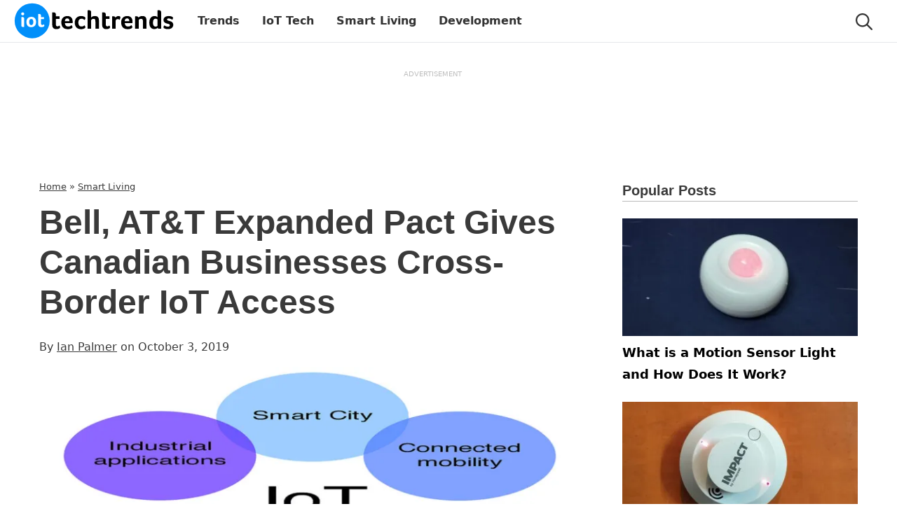

--- FILE ---
content_type: text/html; charset=UTF-8
request_url: https://www.iottechtrends.com/bell-att-cross-border-iot-access/
body_size: 24836
content:
<!doctype html>
<html lang="en-US">
<head>
	<meta charset="UTF-8" />
	<meta name="viewport" content="width=device-width, initial-scale=1" />
	<meta name='robots' content='index, follow, max-image-preview:large, max-snippet:-1, max-video-preview:-1' />
        <link rel="Shortcut Icon" href="https://www.iottechtrends.com/assets/themes/yipress-iottt/images/favicon.ico" type="image/x-icon">
        <link rel="apple-touch-icon" sizes="76x76" href="https://www.iottechtrends.com/assets/themes/yipress-iottt/images/apple-touch-icon-76x76.png">
        <link rel="apple-touch-icon" sizes="120x120" href="https://www.iottechtrends.com/assets/themes/yipress-iottt/images/apple-touch-icon-120x120.png">
        <link rel="apple-touch-icon" sizes="152x152" href="https://www.iottechtrends.com/assets/themes/yipress-iottt/images/apple-touch-icon-152x152.png">
        <link rel="apple-touch-icon" sizes="167x167" href="https://www.iottechtrends.com/assets/themes/yipress-iottt/images/apple-touch-icon-167x167.png">
        <link rel="apple-touch-icon" sizes="180x180" href="https://www.iottechtrends.com/assets/themes/yipress-iottt/images/apple-touch-icon-180x180.png">
                <script>
            var yipress = {"single":true,"id":11019,"front_page":false,"preview":false,"ajaxurl":"https:\/\/www.iottechtrends.com\/app\/wp-admin\/admin-ajax.php","search_url":"https:\/\/www.iottechtrends.com\/wp-json\/wp\/v2\/search\/","logged_in":false,"modal_loaded":false,"modal_type":"","ajax_nonce":"3c5770c167","comment_loaded":false,"passive_supported":false,"type":"post"};
            yipress.width = document.documentElement.clientWidth;
        </script>

        
	<!-- This site is optimized with the Yoast SEO plugin v26.8 - https://yoast.com/product/yoast-seo-wordpress/ -->
	<title>Bell, AT&amp;T Expanded Pact Gives Canadian Businesses Cross-Border IoT Access - IoT Tech Trends</title>
	<meta name="description" content="Bell, a Canadian telecommunications company, has announced a new development that promises to give Canadian businesses cross-border IoT access." />
	<link rel="canonical" href="https://www.iottechtrends.com/bell-att-cross-border-iot-access/" />
	<meta property="og:locale" content="en_US" />
	<meta property="og:type" content="article" />
	<meta property="og:title" content="Bell, AT&amp;T Expanded Pact Gives Canadian Businesses Cross-Border IoT Access - IoT Tech Trends" />
	<meta property="og:description" content="Bell, a Canadian telecommunications company, has announced a new development that promises to give Canadian businesses cross-border IoT access." />
	<meta property="og:url" content="https://www.iottechtrends.com/bell-att-cross-border-iot-access/" />
	<meta property="og:site_name" content="IoT Tech Trends" />
	<meta property="article:publisher" content="https://www.facebook.com/IoTTechTrendsBlog/" />
	<meta property="article:published_time" content="2019-10-04T00:00:22+00:00" />
	<meta property="article:modified_time" content="2021-02-25T02:40:38+00:00" />
	<meta property="og:image" content="https://www.iottechtrends.com/assets/uploads/2019/09/IoT-symbols.png" />
	<meta property="og:image:width" content="1350" />
	<meta property="og:image:height" content="675" />
	<meta property="og:image:type" content="image/png" />
	<meta name="author" content="Ian Palmer" />
	<meta name="twitter:card" content="summary_large_image" />
	<meta name="twitter:creator" content="@iottechtrends" />
	<meta name="twitter:site" content="@iottechtrends" />
	<script type="application/ld+json" class="yoast-schema-graph">{"@context":"https://schema.org","@graph":[{"@type":"Article","@id":"https://www.iottechtrends.com/bell-att-cross-border-iot-access/#article","isPartOf":{"@id":"https://www.iottechtrends.com/bell-att-cross-border-iot-access/"},"author":{"name":"Ian Palmer","@id":"https://www.iottechtrends.com/#/schema/person/4658799cf5df755ed9929ce14cd9c443"},"headline":"Bell, AT&#038;T Expanded Pact Gives Canadian Businesses Cross-Border IoT Access","datePublished":"2019-10-04T00:00:22+00:00","dateModified":"2021-02-25T02:40:38+00:00","mainEntityOfPage":{"@id":"https://www.iottechtrends.com/bell-att-cross-border-iot-access/"},"wordCount":544,"publisher":{"@id":"https://www.iottechtrends.com/#organization"},"image":{"@id":"https://www.iottechtrends.com/bell-att-cross-border-iot-access/#primaryimage"},"thumbnailUrl":"https://www.iottechtrends.com/assets/uploads/2019/09/IoT-symbols.png","keywords":["5g","lte-m"],"articleSection":["Smart Living"],"inLanguage":"en-US"},{"@type":"WebPage","@id":"https://www.iottechtrends.com/bell-att-cross-border-iot-access/","url":"https://www.iottechtrends.com/bell-att-cross-border-iot-access/","name":"Bell, AT&T Expanded Pact Gives Canadian Businesses Cross-Border IoT Access - IoT Tech Trends","isPartOf":{"@id":"https://www.iottechtrends.com/#website"},"primaryImageOfPage":{"@id":"https://www.iottechtrends.com/bell-att-cross-border-iot-access/#primaryimage"},"image":{"@id":"https://www.iottechtrends.com/bell-att-cross-border-iot-access/#primaryimage"},"thumbnailUrl":"https://www.iottechtrends.com/assets/uploads/2019/09/IoT-symbols.png","datePublished":"2019-10-04T00:00:22+00:00","dateModified":"2021-02-25T02:40:38+00:00","description":"Bell, a Canadian telecommunications company, has announced a new development that promises to give Canadian businesses cross-border IoT access.","breadcrumb":{"@id":"https://www.iottechtrends.com/bell-att-cross-border-iot-access/#breadcrumb"},"inLanguage":"en-US","potentialAction":[{"@type":"ReadAction","target":["https://www.iottechtrends.com/bell-att-cross-border-iot-access/"]}]},{"@type":"ImageObject","inLanguage":"en-US","@id":"https://www.iottechtrends.com/bell-att-cross-border-iot-access/#primaryimage","url":"https://www.iottechtrends.com/assets/uploads/2019/09/IoT-symbols.png","contentUrl":"https://www.iottechtrends.com/assets/uploads/2019/09/IoT-symbols.png","width":1350,"height":675,"caption":"Iot Symbols"},{"@type":"BreadcrumbList","@id":"https://www.iottechtrends.com/bell-att-cross-border-iot-access/#breadcrumb","itemListElement":[{"@type":"ListItem","position":1,"name":"Home","item":"https://www.iottechtrends.com/"},{"@type":"ListItem","position":2,"name":"Smart Living","item":"https://www.iottechtrends.com/smart-living/"},{"@type":"ListItem","position":3,"name":"Bell, AT&#038;T Expanded Pact Gives Canadian Businesses Cross-Border IoT Access"}]},{"@type":"WebSite","@id":"https://www.iottechtrends.com/#website","url":"https://www.iottechtrends.com/","name":"IoT Tech Trends","description":"IoT How-to, News, Product Review, Trends &amp; Deals","publisher":{"@id":"https://www.iottechtrends.com/#organization"},"potentialAction":[{"@type":"SearchAction","target":{"@type":"EntryPoint","urlTemplate":"https://www.iottechtrends.com/search/{search_term_string}"},"query-input":{"@type":"PropertyValueSpecification","valueRequired":true,"valueName":"search_term_string"}}],"inLanguage":"en-US"},{"@type":"Organization","@id":"https://www.iottechtrends.com/#organization","name":"IoT Tech Trends","url":"https://www.iottechtrends.com/","logo":{"@type":"ImageObject","inLanguage":"en-US","@id":"https://www.iottechtrends.com/#/schema/logo/image/","url":"https://www.iottechtrends.com/assets/uploads/2023/01/iottt-logo.png","contentUrl":"https://www.iottechtrends.com/assets/uploads/2023/01/iottt-logo.png","width":400,"height":96,"caption":"IoT Tech Trends"},"image":{"@id":"https://www.iottechtrends.com/#/schema/logo/image/"},"sameAs":["https://www.facebook.com/IoTTechTrendsBlog/","https://x.com/iottechtrends","https://www.instagram.com/iottechtrends/"]},{"@type":"Person","@id":"https://www.iottechtrends.com/#/schema/person/4658799cf5df755ed9929ce14cd9c443","name":"Ian Palmer","image":{"@type":"ImageObject","inLanguage":"en-US","@id":"https://www.iottechtrends.com/#/schema/person/image/","url":"https://secure.gravatar.com/avatar/ce479c77a380be40ba186ca14812d738a95e851686c0586b7a683e1574fc8eee?s=96&d=mm&r=g","contentUrl":"https://secure.gravatar.com/avatar/ce479c77a380be40ba186ca14812d738a95e851686c0586b7a683e1574fc8eee?s=96&d=mm&r=g","caption":"Ian Palmer"},"description":"Ian Palmer is a freelance writer living in Bancroft, Ontario, Canada.","url":"https://www.iottechtrends.com/author/ianpalmer/"}]}</script>
	<!-- / Yoast SEO plugin. -->


<link rel="alternate" type="application/rss+xml" title="IoT Tech Trends &raquo; Feed" href="https://www.iottechtrends.com/feed/" />
<link rel="alternate" type="application/rss+xml" title="IoT Tech Trends &raquo; Comments Feed" href="https://www.iottechtrends.com/comments/feed/" />
        <link rel="search" type="application/opensearchdescription+xml" title="iottechtrends.com" href="https://www.iottechtrends.com/opensearch.xml">
        <link rel="preload" href="https://www.iottechtrends.com/fonts/roboto-bold.woff2" as="font" crossorigin="anonymous">
        <link rel="preload" href="https://www.iottechtrends.com/fonts/roboto-regular.woff2" as="font" crossorigin="anonymous">
		<link rel="preload" href="https://www.iottechtrends.com/assets/themes/yipress-iottt/css/base020123.css" as="style" crossorigin="anonymous">
                    <link rel="preload" href="https://www.iottechtrends.com/assets/uploads/2019/09/IoT-symbols-800x400.png" as="image" crossorigin="anonymous" media="(min-width:401px)">
        <!-- Global site tag (gtag.js) - Google Analytics -->
<script async src="https://www.googletagmanager.com/gtag/js?id=UA-87293851-1"></script>
<script>
  window.dataLayer = window.dataLayer || [];
  function gtag(){dataLayer.push(arguments);}
  gtag('js', new Date());

  gtag('config', 'UA-87293851-1');
</script>
<script defer data-domain="iottechtrends.com" src="https://analytics.uqnic.com/js/plausible.js"></script><style id='wp-img-auto-sizes-contain-inline-css'>
img:is([sizes=auto i],[sizes^="auto," i]){contain-intrinsic-size:3000px 1500px}
/*# sourceURL=wp-img-auto-sizes-contain-inline-css */
</style>
<link rel='stylesheet' id='yipress-base-css' href='https://www.iottechtrends.com/assets/themes/yipress-iottt/css/base020123.css?ver=1.0.1' media='all' />
            <style class="yipress-single-css">.site-footer-content{max-width:1280px;}.backtop{background-color: rgba( 0,0,0,0.4 );border:none;border-radius:3px;bottom:30px;color:#fff;cursor: pointer;display:none;fill:currentColor;font-size: 20px;height:34px;line-height:24px;opacity:0;padding:5px;position:fixed;right:20px;text-align: center;transition: opacity 300ms ease-in-out;visibility: hidden;width: 34px;z-index:9;}.backtop.shown{opacity:1;visibility: visible;}.btn-theme{background-color:#007bff;border-color:#007bff;}.btn-theme:hover{background-color:#0063cc;border-color:#0063cc;color:#fff;}@media (min-width:841px) {.backtop{display:block;}}.content-sidebar .content-area{display:grid;grid-template-columns:1fr;grid-template-rows:1fr;gap:36px}@media (min-width: 1108px){.content-sidebar .content-area{grid-template-columns:1fr 336px;grid-template-rows:1fr}}.sidebar{width:336px;display:none}@media (min-width: 1108px){.sidebar{display:block}}
.content-area{--content-width: 800px}@media (min-width: 1108px){.content-area{--content-width:1168px}}.content-and-sidebar .entry-meta{max-width:800px}@media (min-width: 1340px){.content-and-sidebar .entry-meta{max-width:200px}}.entry-content{width:100%;max-width:768px}@media (max-width: 1160px){.entry-content{margin:0 auto}}.entry-title{font-size:clamp(1.875rem, 4vw, 3rem);line-height:1.2;font-weight:bold}.blocks-gallery-grid{display:flex;flex-wrap:wrap;list-style-type:none;padding:0;margin:0}.blocks-gallery-grid .blocks-gallery-item{margin:0 1em 1em 0;display:flex;flex-grow:1;flex-direction:column;justify-content:center;position:relative;width:calc(50% - 1em)}.blocks-gallery-item figure{justify-content:center}.blocks-gallery-item img{height:100%;flex:1;-o-object-fit:cover;object-fit:cover}#breadcrumbs{font-size:0.8125rem;margin-bottom:1em}.post-thumbnail{display:none;background-color:#eee;color:#eee}@media (min-width: 768px){.post-thumbnail{display:block;position:relative;padding-bottom:50%;overflow:hidden}.post-thumbnail img{position:absolute;top:0;left:0}}.related-title{border-bottom:2px solid #000}.gravatar{border-radius:9999px}.one-liner{margin-bottom:1rem;font-style:italic;font-size:1.25rem;line-height:1.75rem;text-align:center}.related-articles{max-width:var(--container-width)}
</style>
        <style id='wp-block-heading-inline-css'>
h1:where(.wp-block-heading).has-background,h2:where(.wp-block-heading).has-background,h3:where(.wp-block-heading).has-background,h4:where(.wp-block-heading).has-background,h5:where(.wp-block-heading).has-background,h6:where(.wp-block-heading).has-background{padding:1.25em 2.375em}h1.has-text-align-left[style*=writing-mode]:where([style*=vertical-lr]),h1.has-text-align-right[style*=writing-mode]:where([style*=vertical-rl]),h2.has-text-align-left[style*=writing-mode]:where([style*=vertical-lr]),h2.has-text-align-right[style*=writing-mode]:where([style*=vertical-rl]),h3.has-text-align-left[style*=writing-mode]:where([style*=vertical-lr]),h3.has-text-align-right[style*=writing-mode]:where([style*=vertical-rl]),h4.has-text-align-left[style*=writing-mode]:where([style*=vertical-lr]),h4.has-text-align-right[style*=writing-mode]:where([style*=vertical-rl]),h5.has-text-align-left[style*=writing-mode]:where([style*=vertical-lr]),h5.has-text-align-right[style*=writing-mode]:where([style*=vertical-rl]),h6.has-text-align-left[style*=writing-mode]:where([style*=vertical-lr]),h6.has-text-align-right[style*=writing-mode]:where([style*=vertical-rl]){rotate:180deg}
/*# sourceURL=https://www.iottechtrends.com/app/wp-includes/blocks/heading/style.min.css */
</style>
<style id='wp-block-image-inline-css'>
.wp-block-image>a,.wp-block-image>figure>a{display:inline-block}.wp-block-image img{box-sizing:border-box;height:auto;max-width:100%;vertical-align:bottom}@media not (prefers-reduced-motion){.wp-block-image img.hide{visibility:hidden}.wp-block-image img.show{animation:show-content-image .4s}}.wp-block-image[style*=border-radius] img,.wp-block-image[style*=border-radius]>a{border-radius:inherit}.wp-block-image.has-custom-border img{box-sizing:border-box}.wp-block-image.aligncenter{text-align:center}.wp-block-image.alignfull>a,.wp-block-image.alignwide>a{width:100%}.wp-block-image.alignfull img,.wp-block-image.alignwide img{height:auto;width:100%}.wp-block-image .aligncenter,.wp-block-image .alignleft,.wp-block-image .alignright,.wp-block-image.aligncenter,.wp-block-image.alignleft,.wp-block-image.alignright{display:table}.wp-block-image .aligncenter>figcaption,.wp-block-image .alignleft>figcaption,.wp-block-image .alignright>figcaption,.wp-block-image.aligncenter>figcaption,.wp-block-image.alignleft>figcaption,.wp-block-image.alignright>figcaption{caption-side:bottom;display:table-caption}.wp-block-image .alignleft{float:left;margin:.5em 1em .5em 0}.wp-block-image .alignright{float:right;margin:.5em 0 .5em 1em}.wp-block-image .aligncenter{margin-left:auto;margin-right:auto}.wp-block-image :where(figcaption){margin-bottom:1em;margin-top:.5em}.wp-block-image.is-style-circle-mask img{border-radius:9999px}@supports ((-webkit-mask-image:none) or (mask-image:none)) or (-webkit-mask-image:none){.wp-block-image.is-style-circle-mask img{border-radius:0;-webkit-mask-image:url('data:image/svg+xml;utf8,<svg viewBox="0 0 100 100" xmlns="http://www.w3.org/2000/svg"><circle cx="50" cy="50" r="50"/></svg>');mask-image:url('data:image/svg+xml;utf8,<svg viewBox="0 0 100 100" xmlns="http://www.w3.org/2000/svg"><circle cx="50" cy="50" r="50"/></svg>');mask-mode:alpha;-webkit-mask-position:center;mask-position:center;-webkit-mask-repeat:no-repeat;mask-repeat:no-repeat;-webkit-mask-size:contain;mask-size:contain}}:root :where(.wp-block-image.is-style-rounded img,.wp-block-image .is-style-rounded img){border-radius:9999px}.wp-block-image figure{margin:0}.wp-lightbox-container{display:flex;flex-direction:column;position:relative}.wp-lightbox-container img{cursor:zoom-in}.wp-lightbox-container img:hover+button{opacity:1}.wp-lightbox-container button{align-items:center;backdrop-filter:blur(16px) saturate(180%);background-color:#5a5a5a40;border:none;border-radius:4px;cursor:zoom-in;display:flex;height:20px;justify-content:center;opacity:0;padding:0;position:absolute;right:16px;text-align:center;top:16px;width:20px;z-index:100}@media not (prefers-reduced-motion){.wp-lightbox-container button{transition:opacity .2s ease}}.wp-lightbox-container button:focus-visible{outline:3px auto #5a5a5a40;outline:3px auto -webkit-focus-ring-color;outline-offset:3px}.wp-lightbox-container button:hover{cursor:pointer;opacity:1}.wp-lightbox-container button:focus{opacity:1}.wp-lightbox-container button:focus,.wp-lightbox-container button:hover,.wp-lightbox-container button:not(:hover):not(:active):not(.has-background){background-color:#5a5a5a40;border:none}.wp-lightbox-overlay{box-sizing:border-box;cursor:zoom-out;height:100vh;left:0;overflow:hidden;position:fixed;top:0;visibility:hidden;width:100%;z-index:100000}.wp-lightbox-overlay .close-button{align-items:center;cursor:pointer;display:flex;justify-content:center;min-height:40px;min-width:40px;padding:0;position:absolute;right:calc(env(safe-area-inset-right) + 16px);top:calc(env(safe-area-inset-top) + 16px);z-index:5000000}.wp-lightbox-overlay .close-button:focus,.wp-lightbox-overlay .close-button:hover,.wp-lightbox-overlay .close-button:not(:hover):not(:active):not(.has-background){background:none;border:none}.wp-lightbox-overlay .lightbox-image-container{height:var(--wp--lightbox-container-height);left:50%;overflow:hidden;position:absolute;top:50%;transform:translate(-50%,-50%);transform-origin:top left;width:var(--wp--lightbox-container-width);z-index:9999999999}.wp-lightbox-overlay .wp-block-image{align-items:center;box-sizing:border-box;display:flex;height:100%;justify-content:center;margin:0;position:relative;transform-origin:0 0;width:100%;z-index:3000000}.wp-lightbox-overlay .wp-block-image img{height:var(--wp--lightbox-image-height);min-height:var(--wp--lightbox-image-height);min-width:var(--wp--lightbox-image-width);width:var(--wp--lightbox-image-width)}.wp-lightbox-overlay .wp-block-image figcaption{display:none}.wp-lightbox-overlay button{background:none;border:none}.wp-lightbox-overlay .scrim{background-color:#fff;height:100%;opacity:.9;position:absolute;width:100%;z-index:2000000}.wp-lightbox-overlay.active{visibility:visible}@media not (prefers-reduced-motion){.wp-lightbox-overlay.active{animation:turn-on-visibility .25s both}.wp-lightbox-overlay.active img{animation:turn-on-visibility .35s both}.wp-lightbox-overlay.show-closing-animation:not(.active){animation:turn-off-visibility .35s both}.wp-lightbox-overlay.show-closing-animation:not(.active) img{animation:turn-off-visibility .25s both}.wp-lightbox-overlay.zoom.active{animation:none;opacity:1;visibility:visible}.wp-lightbox-overlay.zoom.active .lightbox-image-container{animation:lightbox-zoom-in .4s}.wp-lightbox-overlay.zoom.active .lightbox-image-container img{animation:none}.wp-lightbox-overlay.zoom.active .scrim{animation:turn-on-visibility .4s forwards}.wp-lightbox-overlay.zoom.show-closing-animation:not(.active){animation:none}.wp-lightbox-overlay.zoom.show-closing-animation:not(.active) .lightbox-image-container{animation:lightbox-zoom-out .4s}.wp-lightbox-overlay.zoom.show-closing-animation:not(.active) .lightbox-image-container img{animation:none}.wp-lightbox-overlay.zoom.show-closing-animation:not(.active) .scrim{animation:turn-off-visibility .4s forwards}}@keyframes show-content-image{0%{visibility:hidden}99%{visibility:hidden}to{visibility:visible}}@keyframes turn-on-visibility{0%{opacity:0}to{opacity:1}}@keyframes turn-off-visibility{0%{opacity:1;visibility:visible}99%{opacity:0;visibility:visible}to{opacity:0;visibility:hidden}}@keyframes lightbox-zoom-in{0%{transform:translate(calc((-100vw + var(--wp--lightbox-scrollbar-width))/2 + var(--wp--lightbox-initial-left-position)),calc(-50vh + var(--wp--lightbox-initial-top-position))) scale(var(--wp--lightbox-scale))}to{transform:translate(-50%,-50%) scale(1)}}@keyframes lightbox-zoom-out{0%{transform:translate(-50%,-50%) scale(1);visibility:visible}99%{visibility:visible}to{transform:translate(calc((-100vw + var(--wp--lightbox-scrollbar-width))/2 + var(--wp--lightbox-initial-left-position)),calc(-50vh + var(--wp--lightbox-initial-top-position))) scale(var(--wp--lightbox-scale));visibility:hidden}}
/*# sourceURL=https://www.iottechtrends.com/app/wp-includes/blocks/image/style.min.css */
</style>
<style id='wp-block-paragraph-inline-css'>
.is-small-text{font-size:.875em}.is-regular-text{font-size:1em}.is-large-text{font-size:2.25em}.is-larger-text{font-size:3em}.has-drop-cap:not(:focus):first-letter{float:left;font-size:8.4em;font-style:normal;font-weight:100;line-height:.68;margin:.05em .1em 0 0;text-transform:uppercase}body.rtl .has-drop-cap:not(:focus):first-letter{float:none;margin-left:.1em}p.has-drop-cap.has-background{overflow:hidden}:root :where(p.has-background){padding:1.25em 2.375em}:where(p.has-text-color:not(.has-link-color)) a{color:inherit}p.has-text-align-left[style*="writing-mode:vertical-lr"],p.has-text-align-right[style*="writing-mode:vertical-rl"]{rotate:180deg}
/*# sourceURL=https://www.iottechtrends.com/app/wp-includes/blocks/paragraph/style.min.css */
</style>
<style id='global-styles-inline-css'>
:root{--wp--preset--aspect-ratio--square: 1;--wp--preset--aspect-ratio--4-3: 4/3;--wp--preset--aspect-ratio--3-4: 3/4;--wp--preset--aspect-ratio--3-2: 3/2;--wp--preset--aspect-ratio--2-3: 2/3;--wp--preset--aspect-ratio--16-9: 16/9;--wp--preset--aspect-ratio--9-16: 9/16;--wp--preset--color--black: #000000;--wp--preset--color--cyan-bluish-gray: #abb8c3;--wp--preset--color--white: #ffffff;--wp--preset--color--pale-pink: #f78da7;--wp--preset--color--vivid-red: #cf2e2e;--wp--preset--color--luminous-vivid-orange: #ff6900;--wp--preset--color--luminous-vivid-amber: #fcb900;--wp--preset--color--light-green-cyan: #7bdcb5;--wp--preset--color--vivid-green-cyan: #00d084;--wp--preset--color--pale-cyan-blue: #8ed1fc;--wp--preset--color--vivid-cyan-blue: #0693e3;--wp--preset--color--vivid-purple: #9b51e0;--wp--preset--gradient--vivid-cyan-blue-to-vivid-purple: linear-gradient(135deg,rgb(6,147,227) 0%,rgb(155,81,224) 100%);--wp--preset--gradient--light-green-cyan-to-vivid-green-cyan: linear-gradient(135deg,rgb(122,220,180) 0%,rgb(0,208,130) 100%);--wp--preset--gradient--luminous-vivid-amber-to-luminous-vivid-orange: linear-gradient(135deg,rgb(252,185,0) 0%,rgb(255,105,0) 100%);--wp--preset--gradient--luminous-vivid-orange-to-vivid-red: linear-gradient(135deg,rgb(255,105,0) 0%,rgb(207,46,46) 100%);--wp--preset--gradient--very-light-gray-to-cyan-bluish-gray: linear-gradient(135deg,rgb(238,238,238) 0%,rgb(169,184,195) 100%);--wp--preset--gradient--cool-to-warm-spectrum: linear-gradient(135deg,rgb(74,234,220) 0%,rgb(151,120,209) 20%,rgb(207,42,186) 40%,rgb(238,44,130) 60%,rgb(251,105,98) 80%,rgb(254,248,76) 100%);--wp--preset--gradient--blush-light-purple: linear-gradient(135deg,rgb(255,206,236) 0%,rgb(152,150,240) 100%);--wp--preset--gradient--blush-bordeaux: linear-gradient(135deg,rgb(254,205,165) 0%,rgb(254,45,45) 50%,rgb(107,0,62) 100%);--wp--preset--gradient--luminous-dusk: linear-gradient(135deg,rgb(255,203,112) 0%,rgb(199,81,192) 50%,rgb(65,88,208) 100%);--wp--preset--gradient--pale-ocean: linear-gradient(135deg,rgb(255,245,203) 0%,rgb(182,227,212) 50%,rgb(51,167,181) 100%);--wp--preset--gradient--electric-grass: linear-gradient(135deg,rgb(202,248,128) 0%,rgb(113,206,126) 100%);--wp--preset--gradient--midnight: linear-gradient(135deg,rgb(2,3,129) 0%,rgb(40,116,252) 100%);--wp--preset--font-size--small: 13px;--wp--preset--font-size--medium: 20px;--wp--preset--font-size--large: 36px;--wp--preset--font-size--x-large: 42px;--wp--preset--spacing--20: 0.44rem;--wp--preset--spacing--30: 0.67rem;--wp--preset--spacing--40: 1rem;--wp--preset--spacing--50: 1.5rem;--wp--preset--spacing--60: 2.25rem;--wp--preset--spacing--70: 3.38rem;--wp--preset--spacing--80: 5.06rem;--wp--preset--shadow--natural: 6px 6px 9px rgba(0, 0, 0, 0.2);--wp--preset--shadow--deep: 12px 12px 50px rgba(0, 0, 0, 0.4);--wp--preset--shadow--sharp: 6px 6px 0px rgba(0, 0, 0, 0.2);--wp--preset--shadow--outlined: 6px 6px 0px -3px rgb(255, 255, 255), 6px 6px rgb(0, 0, 0);--wp--preset--shadow--crisp: 6px 6px 0px rgb(0, 0, 0);}:where(.is-layout-flex){gap: 0.5em;}:where(.is-layout-grid){gap: 0.5em;}body .is-layout-flex{display: flex;}.is-layout-flex{flex-wrap: wrap;align-items: center;}.is-layout-flex > :is(*, div){margin: 0;}body .is-layout-grid{display: grid;}.is-layout-grid > :is(*, div){margin: 0;}:where(.wp-block-columns.is-layout-flex){gap: 2em;}:where(.wp-block-columns.is-layout-grid){gap: 2em;}:where(.wp-block-post-template.is-layout-flex){gap: 1.25em;}:where(.wp-block-post-template.is-layout-grid){gap: 1.25em;}.has-black-color{color: var(--wp--preset--color--black) !important;}.has-cyan-bluish-gray-color{color: var(--wp--preset--color--cyan-bluish-gray) !important;}.has-white-color{color: var(--wp--preset--color--white) !important;}.has-pale-pink-color{color: var(--wp--preset--color--pale-pink) !important;}.has-vivid-red-color{color: var(--wp--preset--color--vivid-red) !important;}.has-luminous-vivid-orange-color{color: var(--wp--preset--color--luminous-vivid-orange) !important;}.has-luminous-vivid-amber-color{color: var(--wp--preset--color--luminous-vivid-amber) !important;}.has-light-green-cyan-color{color: var(--wp--preset--color--light-green-cyan) !important;}.has-vivid-green-cyan-color{color: var(--wp--preset--color--vivid-green-cyan) !important;}.has-pale-cyan-blue-color{color: var(--wp--preset--color--pale-cyan-blue) !important;}.has-vivid-cyan-blue-color{color: var(--wp--preset--color--vivid-cyan-blue) !important;}.has-vivid-purple-color{color: var(--wp--preset--color--vivid-purple) !important;}.has-black-background-color{background-color: var(--wp--preset--color--black) !important;}.has-cyan-bluish-gray-background-color{background-color: var(--wp--preset--color--cyan-bluish-gray) !important;}.has-white-background-color{background-color: var(--wp--preset--color--white) !important;}.has-pale-pink-background-color{background-color: var(--wp--preset--color--pale-pink) !important;}.has-vivid-red-background-color{background-color: var(--wp--preset--color--vivid-red) !important;}.has-luminous-vivid-orange-background-color{background-color: var(--wp--preset--color--luminous-vivid-orange) !important;}.has-luminous-vivid-amber-background-color{background-color: var(--wp--preset--color--luminous-vivid-amber) !important;}.has-light-green-cyan-background-color{background-color: var(--wp--preset--color--light-green-cyan) !important;}.has-vivid-green-cyan-background-color{background-color: var(--wp--preset--color--vivid-green-cyan) !important;}.has-pale-cyan-blue-background-color{background-color: var(--wp--preset--color--pale-cyan-blue) !important;}.has-vivid-cyan-blue-background-color{background-color: var(--wp--preset--color--vivid-cyan-blue) !important;}.has-vivid-purple-background-color{background-color: var(--wp--preset--color--vivid-purple) !important;}.has-black-border-color{border-color: var(--wp--preset--color--black) !important;}.has-cyan-bluish-gray-border-color{border-color: var(--wp--preset--color--cyan-bluish-gray) !important;}.has-white-border-color{border-color: var(--wp--preset--color--white) !important;}.has-pale-pink-border-color{border-color: var(--wp--preset--color--pale-pink) !important;}.has-vivid-red-border-color{border-color: var(--wp--preset--color--vivid-red) !important;}.has-luminous-vivid-orange-border-color{border-color: var(--wp--preset--color--luminous-vivid-orange) !important;}.has-luminous-vivid-amber-border-color{border-color: var(--wp--preset--color--luminous-vivid-amber) !important;}.has-light-green-cyan-border-color{border-color: var(--wp--preset--color--light-green-cyan) !important;}.has-vivid-green-cyan-border-color{border-color: var(--wp--preset--color--vivid-green-cyan) !important;}.has-pale-cyan-blue-border-color{border-color: var(--wp--preset--color--pale-cyan-blue) !important;}.has-vivid-cyan-blue-border-color{border-color: var(--wp--preset--color--vivid-cyan-blue) !important;}.has-vivid-purple-border-color{border-color: var(--wp--preset--color--vivid-purple) !important;}.has-vivid-cyan-blue-to-vivid-purple-gradient-background{background: var(--wp--preset--gradient--vivid-cyan-blue-to-vivid-purple) !important;}.has-light-green-cyan-to-vivid-green-cyan-gradient-background{background: var(--wp--preset--gradient--light-green-cyan-to-vivid-green-cyan) !important;}.has-luminous-vivid-amber-to-luminous-vivid-orange-gradient-background{background: var(--wp--preset--gradient--luminous-vivid-amber-to-luminous-vivid-orange) !important;}.has-luminous-vivid-orange-to-vivid-red-gradient-background{background: var(--wp--preset--gradient--luminous-vivid-orange-to-vivid-red) !important;}.has-very-light-gray-to-cyan-bluish-gray-gradient-background{background: var(--wp--preset--gradient--very-light-gray-to-cyan-bluish-gray) !important;}.has-cool-to-warm-spectrum-gradient-background{background: var(--wp--preset--gradient--cool-to-warm-spectrum) !important;}.has-blush-light-purple-gradient-background{background: var(--wp--preset--gradient--blush-light-purple) !important;}.has-blush-bordeaux-gradient-background{background: var(--wp--preset--gradient--blush-bordeaux) !important;}.has-luminous-dusk-gradient-background{background: var(--wp--preset--gradient--luminous-dusk) !important;}.has-pale-ocean-gradient-background{background: var(--wp--preset--gradient--pale-ocean) !important;}.has-electric-grass-gradient-background{background: var(--wp--preset--gradient--electric-grass) !important;}.has-midnight-gradient-background{background: var(--wp--preset--gradient--midnight) !important;}.has-small-font-size{font-size: var(--wp--preset--font-size--small) !important;}.has-medium-font-size{font-size: var(--wp--preset--font-size--medium) !important;}.has-large-font-size{font-size: var(--wp--preset--font-size--large) !important;}.has-x-large-font-size{font-size: var(--wp--preset--font-size--x-large) !important;}
/*# sourceURL=global-styles-inline-css */
</style>
</head>

<body class="wp-singular post-template-default single single-post postid-11019 single-format-standard wp-theme-yipress-iottt content-sidebar">
<div id="page" class="site">
	<a class="skip-link screen-reader-text" href="#content">Skip to content</a>

	<header id="masthead" class="w-full site-header">
    <div class="mx-auto w-full flex items-center flex-nowrap header-content">
	
	<div class="site-logo"><a href="https://www.iottechtrends.com/" rel="home" class="header-link">
			<svg xmlns="http://www.w3.org/2000/svg" class="site-svg-logo" viewBox="0 0 66.145832 15.875"><g><path style="fill:#ffffff;stroke-width:0.264583" d="M 12.634064,7.5165577 A 5.351377,5.1356621 0 0 1 7.2826867,12.65222 5.351377,5.1356621 0 0 1 1.9313097,7.5165577 5.351377,5.1356621 0 0 1 7.2826867,2.3808956 5.351377,5.1356621 0 0 1 12.634064,7.5165577 Z"/><path style="fill:#ffffff;stroke-width:0.264583" d="M 13.330035,6.5369453 A 5.8424916,4.5212579 0 0 1 7.4875436,11.058203 5.8424916,4.5212579 0 0 1 1.645052,6.5369453 5.8424916,4.5212579 0 0 1 7.4875436,2.0156875 5.8424916,4.5212579 0 0 1 13.330035,6.5369453 Z"/><path style="fill:#018ffa;fill-opacity:1;stroke-width:0.264583" d="M 14.52184,7.8565011 A 6.6145835,6.6145835 0 0 1 7.9072561,14.471085 6.6145835,6.6145835 0 0 1 1.2926726,7.8565011 6.6145835,6.6145835 0 0 1 7.9072561,1.2419176 6.6145835,6.6145835 0 0 1 14.52184,7.8565011 Z"/><g><path style="fill:#ffffff;fill-opacity:1;stroke-width:0.264583" d="M 10.283919,9.5856398 Q 10.229591,9.4304176 10.214069,9.2596732 10.198547,9.0889288 10.198547,8.9181843 V 5.3170294 q 0.05433,-0.00776 0.116417,-0.015522 0.05433,-0.00776 0.116416,-0.00776 0.06209,-0.00776 0.124178,-0.00776 0.124178,0 0.248356,0.023283 0.124177,0.023283 0.225072,0.093133 0.100894,0.06985 0.162983,0.1940277 0.06209,0.1164167 0.06209,0.3104444 v 0.5432777 h 1.086555 v 0.7916332 h -1.086555 v 1.6608775 q 0,0.5432777 0.442383,0.5432777 0.108656,0 0.201789,-0.031044 0.100894,-0.038806 0.178506,-0.077611 0.07761,-0.046567 0.131938,-0.093133 0.06209,-0.046567 0.08537,-0.06985 0.116416,0.1707444 0.178505,0.2949221 0.06209,0.1241778 0.06209,0.2328333 0,0.1008945 -0.08537,0.2017889 -0.07761,0.093133 -0.225072,0.1785061 -0.147461,0.07761 -0.357011,0.124178 -0.20955,0.05433 -0.457906,0.05433 -0.481189,0 -0.752828,-0.186266 Q 10.392576,9.8883287 10.28392,9.5856454 Z M 9.3914063,8.2895344 q 0,0.3880555 -0.1008945,0.7450666 -0.093133,0.357011 -0.3182055,0.6286499 -0.2173111,0.2716388 -0.566561,0.4346221 -0.3492499,0.162983 -0.845961,0.162983 -0.496711,0 -0.8459609,-0.155222 Q 6.3723345,9.9426508 6.1550235,9.6787731 5.9377124,9.4071343 5.836818,9.0578843 5.7359235,8.7008733 5.7359235,8.3128178 q 0,-0.3958166 0.1164167,-0.7450666 0.1164166,-0.357011 0.3414888,-0.6208888 0.2328333,-0.2716388 0.5820832,-0.426861 0.34925,-0.1552222 0.8149166,-0.1552222 0.4889499,0 0.8304387,0.1552222 0.34925,0.1552222 0.5587999,0.4190999 0.2173111,0.2638778 0.3104444,0.6131277 0.1008945,0.34925 0.1008945,0.7373054 z m -1.0632721,0.00776 q 0,-0.20955 -0.031044,-0.4113389 Q 8.2660453,7.6764068 8.1806731,7.5211846 8.0953009,7.3659624 7.9478398,7.2728291 7.8003787,7.1719346 7.5753066,7.1719346 q -0.2250722,0 -0.3802944,0.1008945 Q 7.0475511,7.3737235 6.9544178,7.5367068 6.8690456,7.691929 6.83024,7.8937178 6.791435,8.0955067 6.791435,8.3050567 q 0,0.2095499 0.031044,0.4190999 0.038805,0.20955 0.1241778,0.3802944 0.085372,0.1629833 0.2328333,0.2638777 0.1552221,0.1008944 0.3802943,0.1008944 0.2328333,0 0.3802944,-0.1008944 Q 8.095301,9.2674343 8.1806732,9.104451 8.2660452,8.9337066 8.2970899,8.7241566 q 0.031044,-0.20955 0.031044,-0.426861 z M 4.8977241,10.191006 q -0.031044,0.01552 -0.1397,0.02328 -0.1086555,0.0078 -0.2328333,0.0078 -0.1552222,0 -0.2793999,-0.03105 -0.1241778,-0.02328 -0.2173111,-0.09313 -0.085372,-0.07761 -0.1397,-0.2017888 -0.046567,-0.1241778 -0.046567,-0.3182055 v -3.104444 q 0,-0.00776 0.1164166,-0.015522 0.1164167,-0.015522 0.2405944,-0.015522 0.1241778,0 0.2483555,0.023283 0.1241778,0.023283 0.2250722,0.093133 0.1008944,0.062089 0.1629833,0.1862666 0.062089,0.1164166 0.062089,0.3104444 z m 0.00776,-4.9593488 q 0,0.2483555 -0.1707444,0.4035777 -0.1629833,0.1552222 -0.3958166,0.1552222 -0.2405944,0 -0.4035777,-0.1552222 -0.1629833,-0.1552222 -0.1629833,-0.4035777 0,-0.2483555 0.1629833,-0.4035777 0.1629833,-0.1629833 0.4035777,-0.1629833 0.2328333,0 0.3958166,0.1629833 0.1707444,0.1552222 0.1707444,0.4035777 z"/></g><g style="stroke-width:0.264583"><path style="stroke-width:0.264583" d="m 61.11094,6.7338399 q 0,0.1481667 -0.09878,0.3556001 -0.0889,0.1975556 -0.197555,0.3753557 -0.09878,-0.079022 -0.246945,-0.1580445 -0.138289,-0.0889 -0.316089,-0.1580445 -0.1778,-0.079022 -0.375356,-0.1284111 -0.187677,-0.049389 -0.385233,-0.049389 -0.108656,0 -0.227189,0.019756 -0.118533,0.00988 -0.217311,0.059267 -0.0889,0.039511 -0.158045,0.1284111 -0.05927,0.079022 -0.05927,0.2173112 0,0.3358445 0.721078,0.493889 0.296333,0.059267 0.582789,0.1580445 0.296333,0.0889 0.523522,0.2568223 0.237067,0.1679222 0.375356,0.4247445 0.148166,0.2568223 0.148166,0.6420557 0,0.3951112 -0.158044,0.7013231 -0.148167,0.306211 -0.414867,0.513644 -0.2667,0.207434 -0.632178,0.316089 -0.3556,0.108656 -0.780344,0.108656 -0.434623,0 -0.740834,-0.06914 -0.296333,-0.05927 -0.493889,-0.148166 -0.138289,-0.05927 -0.306211,-0.167923 -0.158045,-0.118533 -0.158045,-0.316089 0,-0.167922 0.09878,-0.3457223 0.09878,-0.1876778 0.227189,-0.3852334 0.0889,0.079022 0.217311,0.1679222 0.138289,0.079022 0.306212,0.1580445 0.1778,0.069145 0.375355,0.118534 0.197556,0.04939 0.404989,0.04939 0.128411,0 0.2667,-0.01976 0.138289,-0.01976 0.237067,-0.079022 0.108656,-0.059267 0.1778,-0.1580445 0.06914,-0.098778 0.06914,-0.2568223 0,-0.2864556 -0.227188,-0.404989 Q 59.431717,9.0254849 58.987217,8.9365849 58.700762,8.8773182 58.434062,8.7785404 58.167362,8.6797626 57.959928,8.5217181 57.752495,8.3537959 57.624084,8.1068514 57.50555,7.8599069 57.50555,7.5043068 q 0,-0.3556001 0.158045,-0.6223002 0.158044,-0.2667 0.414867,-0.4543778 0.2667,-0.1876779 0.612422,-0.2765779 0.345722,-0.098778 0.721078,-0.098778 0.395111,0 0.701322,0.059267 0.316089,0.059267 0.543278,0.1580445 0.434622,0.1778 0.454378,0.4642555 z m -5.393249,4.1289121 q -0.167922,0 -0.2667,-0.108656 -0.09878,-0.118533 -0.09878,-0.296333 -0.138289,0.167922 -0.474133,0.345722 -0.325967,0.1778 -0.839611,0.1778 -0.365478,0 -0.711201,-0.118533 -0.335844,-0.118533 -0.602544,-0.395111 -0.2667,-0.276578 -0.424745,-0.730956 -0.158044,-0.4642556 -0.158044,-1.1458224 0,-0.6815668 0.158044,-1.1655781 0.167923,-0.4840112 0.434623,-0.7803446 0.276578,-0.3062112 0.6223,-0.4445001 0.3556,-0.1481667 0.740833,-0.1481667 0.4445,0 0.730956,0.1580445 0.286456,0.1481667 0.424745,0.2963334 V 3.8989171 q 0,-0.00988 0.148166,-0.019756 0.148167,-0.019756 0.306211,-0.019756 0.158045,0 0.316089,0.029633 0.167923,0.029633 0.286456,0.1185334 0.128411,0.0889 0.207433,0.2469445 0.07902,0.1481667 0.07902,0.3951112 V 10.862752 Z M 53.524824,8.5217181 q 0,0.3457223 0.04939,0.6321779 0.04939,0.2765779 0.167922,0.4741335 0.118534,0.1975556 0.316089,0.3062111 0.197556,0.1086554 0.503767,0.1086554 0.286456,0 0.484011,-0.1185331 0.207434,-0.1185334 0.207434,-0.3358446 V 7.3660179 Q 55.174413,7.2869956 54.976858,7.17834 54.78918,7.0696845 54.532358,7.0696845 q -0.513645,0 -0.760589,0.3753556 -0.246945,0.3753556 -0.246945,1.076678 z M 48.14145,10.862752 h -1.353256 v -4.67219 q 0.04939,-0.00988 0.118534,-0.019755 0.05927,-0.00988 0.138289,-0.00988 0.07902,-0.00988 0.187677,-0.00988 0.316089,0 0.543278,0.1185334 0.237067,0.1086556 0.296334,0.3951112 0.167922,-0.227189 0.513644,-0.4148668 0.3556,-0.1975556 0.938389,-0.1975556 0.701323,0 1.037167,0.2765779 0.335845,0.2765778 0.434623,0.7309557 0.04939,0.2271889 0.05927,0.493889 0.01976,0.2667 0.01976,0.5235223 V 10.862748 H 49.731773 V 8.1364847 q 0,-0.2173112 -0.01976,-0.404989 -0.0099,-0.1876778 -0.07902,-0.3160889 -0.05927,-0.138289 -0.207433,-0.2074334 -0.138289,-0.079022 -0.395112,-0.079022 -0.365478,0 -0.632178,0.1580445 -0.256822,0.1481667 -0.256822,0.3753557 z m -4.000501,-0.839611 q 0.246945,0 0.434623,-0.049389 0.187677,-0.059267 0.335844,-0.138289 0.148167,-0.079022 0.256822,-0.1679222 0.108656,-0.098778 0.197556,-0.1778001 0.118533,0.1481667 0.246944,0.3852335 0.128412,0.2271888 0.128412,0.3753558 0,0.217311 -0.246945,0.395111 -0.207433,0.158044 -0.592667,0.2667 -0.375355,0.118533 -0.889,0.118533 -0.464256,0 -0.918633,-0.118533 Q 42.649404,10.793608 42.293804,10.497274 41.948082,10.200941 41.730771,9.7070517 41.51346,9.2032849 41.51346,8.4426959 q 0,-0.6223002 0.187678,-1.0668003 0.197555,-0.4543778 0.513644,-0.7507112 0.325967,-0.2963334 0.730956,-0.4346224 0.404989,-0.1382889 0.829733,-0.1382889 0.553156,0 0.938389,0.1778001 0.385234,0.1679222 0.622301,0.4642556 0.246944,0.2864556 0.3556,0.6618113 0.108655,0.3753556 0.108655,0.7902224 0,0.059267 0,0.1382889 0,0.079022 -0.0099,0.1679223 0,0.0889 -0.0099,0.1778 0,0.079022 -0.0099,0.1284111 h -2.904067 q 0.03951,0.5432779 0.335844,0.9087558 0.296333,0.3556004 0.938389,0.3556004 z m 0.4445,-2.0051897 q 0,-0.4741334 -0.187678,-0.7704668 -0.1778,-0.2963334 -0.651933,-0.2963334 -0.404989,0 -0.651933,0.2864556 -0.237067,0.2765779 -0.237067,0.7803446 z m -5.19569,-1.3631336 q 0.05927,-0.0889 0.158045,-0.1975556 0.09878,-0.1086556 0.237066,-0.1975556 0.148167,-0.0889 0.316089,-0.1481667 0.1778,-0.059267 0.375356,-0.059267 0.118533,0 0.246944,0.019756 0.138289,0.019756 0.246945,0.079022 0.118533,0.049389 0.187678,0.1481667 0.06914,0.0889 0.06914,0.227189 0,0.2173111 -0.108655,0.5037667 -0.108656,0.2765779 -0.217312,0.4741335 -0.167922,-0.1382889 -0.335844,-0.2074334 -0.167922,-0.079022 -0.395111,-0.079022 -0.306212,0 -0.513645,0.1778 -0.207433,0.1778 -0.207433,0.4247445 V 10.862752 H 38.105644 V 6.1905621 q 0.04939,-0.00988 0.118533,-0.019755 0.05927,-0.00988 0.138289,-0.00988 0.07902,-0.00988 0.187678,-0.00988 0.316089,0 0.543278,0.1284112 0.237066,0.1185333 0.296333,0.3753556 z m -4.929008,3.4967343 q -0.06914,-0.1975558 -0.0889,-0.414867 -0.01975,-0.2173111 -0.01975,-0.4346223 V 4.7187728 q 0.06914,-0.00988 0.148166,-0.019755 0.06914,-0.00988 0.148167,-0.00988 0.07902,-0.00988 0.158045,-0.00988 0.158044,0 0.316089,0.029633 0.158044,0.029633 0.286455,0.1185334 0.128411,0.0889 0.207434,0.2469445 0.07902,0.1481667 0.07902,0.3951112 v 0.6914446 h 1.382889 V 7.1684581 H 35.695477 V 9.282303 q 0,0.6914446 0.563033,0.6914446 0.138289,0 0.256823,-0.039511 0.128411,-0.049389 0.227189,-0.098778 0.09878,-0.059267 0.167922,-0.1185333 0.07902,-0.059267 0.108655,-0.0889 0.148167,0.2173111 0.227189,0.3753557 0.07902,0.158045 0.07902,0.296334 0,0.128411 -0.108656,0.256822 -0.09878,0.118533 -0.286456,0.227189 -0.187677,0.09878 -0.454378,0.158044 -0.2667,0.06914 -0.582789,0.06914 -0.612422,0 -0.958144,-0.237067 -0.335845,-0.237067 -0.474134,-0.6223 z M 31.783885,8.1364847 q 0,-0.2173112 -0.01976,-0.404989 -0.0099,-0.1876778 -0.07902,-0.3160889 -0.05927,-0.138289 -0.207433,-0.2074334 -0.138289,-0.079022 -0.395112,-0.079022 -0.365478,0 -0.632178,0.1580445 Q 30.19356,7.4351626 30.19356,7.6623516 V 10.862752 H 28.850184 V 3.8989171 q 0,-0.00988 0.148167,-0.019756 0.148166,-0.019756 0.306211,-0.019756 0.158044,0 0.316089,0.029633 0.158044,0.029633 0.286456,0.1185334 0.128411,0.079022 0.207433,0.2370667 0.07902,0.1481667 0.07902,0.3951112 v 1.9656782 q 0.07902,-0.0889 0.197556,-0.1876778 0.118533,-0.098778 0.286455,-0.1778001 0.167923,-0.0889 0.385234,-0.1382889 0.227189,-0.049389 0.513644,-0.049389 0.701323,0 1.037167,0.2765779 0.335845,0.2765778 0.434623,0.7309557 0.04939,0.2271889 0.05927,0.493889 0.01976,0.2667 0.01976,0.5235223 v 2.7855343 h -1.343378 z m -5.235206,1.8767783 q 0.217311,0 0.395111,-0.049389 0.1778,-0.049389 0.316089,-0.1185334 0.138289,-0.079022 0.237067,-0.1580445 0.09878,-0.0889 0.148167,-0.1481667 0.108655,0.1185334 0.217311,0.3457223 0.118533,0.2271893 0.118533,0.3852333 0,0.09878 -0.03951,0.197556 -0.03951,0.0889 -0.167922,0.187678 -0.187678,0.138289 -0.5334,0.256822 -0.345723,0.118533 -0.879123,0.118533 -0.3556,0 -0.770467,-0.09878 -0.414866,-0.09878 -0.770466,-0.375355 -0.3556,-0.276578 -0.592667,-0.7605893 -0.237067,-0.493889 -0.237067,-1.2841114 0,-0.7507112 0.246945,-1.2248447 0.246944,-0.4741334 0.612422,-0.7507113 0.365478,-0.2765778 0.770467,-0.3753556 0.414867,-0.1086556 0.740833,-0.1086556 0.404989,0 0.750712,0.0889 0.345722,0.0889 0.572911,0.2370668 0.187678,0.1185333 0.256822,0.2271889 0.07902,0.1086556 0.07902,0.2568223 0,0.1382889 -0.0889,0.3457223 -0.0889,0.1975556 -0.227189,0.3654778 Q 27.546335,7.405529 27.240124,7.2376067 26.933912,7.0696845 26.558557,7.0696845 q -0.651934,0 -0.928511,0.4049889 -0.276578,0.3951112 -0.276578,1.0174114 0,0.3160889 0.05927,0.5926668 0.05927,0.2765778 0.197556,0.4840112 0.148167,0.2074334 0.375356,0.3259667 0.227189,0.1185335 0.563033,0.1185335 z m -5.008034,0.0099 q 0.246945,0 0.434622,-0.049389 0.187678,-0.059267 0.335845,-0.138289 0.148167,-0.079022 0.256822,-0.1679222 0.108656,-0.098778 0.197556,-0.1778001 0.118533,0.1481667 0.246944,0.3852335 0.128411,0.2271888 0.128411,0.3753558 0,0.217311 -0.246944,0.395111 -0.207433,0.158044 -0.592667,0.2667 -0.375356,0.118533 -0.889,0.118533 -0.464256,0 -0.918634,-0.118533 -0.4445,-0.118533 -0.8001,-0.414867 -0.345722,-0.296333 -0.563033,-0.7902221 -0.217311,-0.5037668 -0.217311,-1.2643558 0,-0.6223002 0.187677,-1.0668003 0.197556,-0.4543778 0.513645,-0.7507112 0.325967,-0.2963334 0.730956,-0.4346224 0.404989,-0.1382889 0.829733,-0.1382889 0.553156,0 0.938389,0.1778001 0.385234,0.1679222 0.6223,0.4642556 0.246945,0.2864556 0.355601,0.6618113 0.108655,0.3753556 0.108655,0.7902224 0,0.059267 0,0.1382889 0,0.079022 -0.0099,0.1679223 0,0.0889 -0.0099,0.1778 0,0.079022 -0.0099,0.1284111 h -2.904068 q 0.03951,0.5432779 0.335845,0.9087558 0.296333,0.3556002 0.938389,0.3556002 z m 0.4445,-2.0051897 q 0,-0.4741334 -0.187678,-0.7704668 -0.1778,-0.2963334 -0.651933,-0.2963334 -0.404989,0 -0.651934,0.2864556 -0.237066,0.2765779 -0.237066,0.7803446 z m -6.37115,2.1336007 Q 15.544851,9.9539962 15.525095,9.736685 15.50534,9.5193739 15.50534,9.3020627 V 4.7187728 q 0.06914,-0.00988 0.148166,-0.019755 0.06915,-0.00988 0.148167,-0.00988 0.07902,-0.00988 0.158045,-0.00988 0.158044,0 0.316089,0.029633 0.158044,0.029633 0.286455,0.1185334 0.128411,0.0889 0.207434,0.2469445 0.07902,0.1481667 0.07902,0.3951112 v 0.6914446 h 1.382889 V 7.1684581 H 16.848716 V 9.282303 q 0,0.6914446 0.563033,0.6914446 0.138289,0 0.256823,-0.039511 0.128411,-0.049389 0.227189,-0.098778 0.09878,-0.059267 0.167922,-0.1185333 0.07902,-0.059267 0.108655,-0.0889 0.148167,0.2173111 0.227189,0.3753557 0.07902,0.158045 0.07902,0.296334 0,0.128411 -0.108656,0.256822 -0.09878,0.118533 -0.286456,0.227189 -0.187677,0.09878 -0.454378,0.158044 -0.2667,0.06914 -0.582789,0.06914 -0.612422,0 -0.958144,-0.237067 -0.335845,-0.237067 -0.474134,-0.6223 z"/></g></g></svg>
		</a></div>
    <div id="site-navigation" class="md:hidden lg:flex site-navigation">
        <div class="nav-height justify-end content-center flex lg:hidden">
            <button class="button nav-button fill-current menu-toggle" aria-controls="primary-menu" aria-expanded="false">
                <svg width="32" height="32"><use aria-hidden="true" xlink:href="#icon-close"></use></svg>
            </button><!-- #primary-mobile-menu -->
        </div>
        <div id="mobile-search-form" class="flex lg:hidden mb-4 mt-4 pl-8 pr-8">
            <form method="get" class="search-form w-full header-search" action="https://www.iottechtrends.com/">
                <input type="search" class="form-control" value="" name="s" title="Search" placeholder="Search"/>
            </form>
        </div>
                                <nav class="mr-auto">
                <div class="menu-top-nav-container"><ul id="primary-menu" class="navbar-nav"><li itemscope="itemscope" itemtype="https://www.schema.org/SiteNavigationElement" id="menu-item-26835" class="menu-item menu-item-type-taxonomy menu-item-object-category menu-item-26835 nav-item"><a title="Trends" href="https://www.iottechtrends.com/trends/" class="nav-link">Trends</a></li>
<li itemscope="itemscope" itemtype="https://www.schema.org/SiteNavigationElement" id="menu-item-26837" class="menu-item menu-item-type-taxonomy menu-item-object-category menu-item-26837 nav-item"><a title="IoT Tech" href="https://www.iottechtrends.com/tech-explained/" class="nav-link">IoT Tech</a></li>
<li itemscope="itemscope" itemtype="https://www.schema.org/SiteNavigationElement" id="menu-item-9452" class="menu-item menu-item-type-taxonomy menu-item-object-category current-post-ancestor current-menu-parent current-post-parent active menu-item-9452 nav-item"><a title="Smart Living" href="https://www.iottechtrends.com/smart-living/" class="nav-link">Smart Living</a></li>
<li itemscope="itemscope" itemtype="https://www.schema.org/SiteNavigationElement" id="menu-item-21159" class="menu-item menu-item-type-taxonomy menu-item-object-category menu-item-21159 nav-item"><a title="Development" href="https://www.iottechtrends.com/iot-development/" class="nav-link">Development</a></li>
</ul></div>            </nav>
                    </div><!-- #site-navigation -->
    <div class="primary-menu-container lg:flex hidden">
                <div class="header-container search-box modal-toggle">
            <button id="search-toggle" class="nav-button fill-current" aria-controls="search-form" aria-expanded="false" aria-haspopup="true"><svg class="svg-icon" width="24" height="24" aria-hidden="true" role="img" focusable="false" viewBox="0 0 512 512"><path fill-rule="evenodd" clip-rule="evenodd" d="M208 48c-88.366 0-160 71.634-160 160s71.634 160 160 160 160-71.634 160-160S296.366 48 208 48zM0 208C0 93.125 93.125 0 208 0s208 93.125 208 208c0 48.741-16.765 93.566-44.843 129.024l133.826 134.018c9.366 9.379 9.355 24.575-.025 33.941-9.379 9.366-24.575 9.355-33.941-.025L337.238 370.987C301.747 399.167 256.839 416 208 416 93.125 416 0 322.875 0 208z"/></svg><svg class="svg-icon" width="24" height="24"><use aria-hidden="true" xlink:href="#icon-close"></use></svg><span class="screen-reader-text sr-only">Search</span></button>
        </div>
    </div>

	    <div class="header-container ml-auto flex lg:hidden block">
            <button id="primary-mobile-menu" class="button nav-button fill-current menu-toggle" aria-controls="primary-menu" aria-expanded="false">
                <svg class="svg-icon" width="24" height="24" aria-hidden="true" role="img" focusable="false" viewBox="0 0 24 24" xmlns="http://www.w3.org/2000/svg"><path fill-rule="evenodd" clip-rule="evenodd" d="M4.5 6H19.5V7.5H4.5V6ZM4.5 12H19.5V13.5H4.5V12ZM19.5 18H4.5V19.5H19.5V18Z" /></svg>                <span class="screen-reader-text">Menu</span>
            </button><!-- #primary-mobile-menu -->
        </div>
    </div> <!-- header-content -->
</header><!-- #masthead -->

    <div class="header-widget hidden md:block"><div class="textwidget custom-html-widget"><div class="ad-slot">
<script async src="https://pagead2.googlesyndication.com/pagead/js/adsbygoogle.js"></script>
<!-- IoTTT Header Ad -->
<ins class="adsbygoogle"
     style="display:inline-block;width:728px;height:90px"
     data-ad-client="ca-pub-8765285789552883"
     data-ad-slot="4623567994"></ins>
<script>
     (adsbygoogle = window.adsbygoogle || []).push({});
</script></div></div></div>
    <div id="content" class="p-4 site-content">

        

<div id="content-area" class="content-area mx-auto">
	<main id="main" class="site-main">

				
			<article id="post-11019" class="mb-8 post-11019 post type-post status-publish format-standard has-post-thumbnail hentry category-smart-living tag-5g tag-lte-m">
    
        <header class="entry-header mb-4">
			<div id="breadcrumbs"><span><span><a href="https://www.iottechtrends.com/">Home</a></span> » <span><a href="https://www.iottechtrends.com/smart-living/">Smart Living</a></span></span></div><h1 class="entry-title mb-6">Bell, AT&#038;T Expanded Pact Gives Canadian Businesses Cross-Border IoT Access</h1><div class="entry-meta">By <span class="author vcard"><a class="fn n" href="https://www.iottechtrends.com/author/ianpalmer/">Ian Palmer</a></span> on <time class="entry-date published updated"  datetime="2019-10-03T17:00:22-07:00">October 3, 2019</time></div>
        </header><!-- .entry-header -->

		
        <div class="entry-content">
            <figure class="mb-8 post-thumbnail"><picture>
                                <source media="(max-width: 767px)" sizes="1px" srcset="[data-uri] 1w"/>
                                <source srcset="https://www.iottechtrends.com/assets/uploads/2019/09/IoT-symbols-400x200.png.webp 400w, https://www.iottechtrends.com/assets/uploads/2019/09/IoT-symbols-800x400.png.webp 800w" sizes="(max-width:400px) 400px, 800px" type="image/webp" />
                                <source srcset="https://www.iottechtrends.com/assets/uploads/2019/09/IoT-symbols-400x200.png 400w, https://www.iottechtrends.com/assets/uploads/2019/09/IoT-symbols-800x400.png 800w" sizes="(max-width:400px) 400px, 800px" />
                                <img src="https://www.iottechtrends.com/assets/uploads/2019/09/IoT-symbols.png" alt="Iot Symbols" width="1350" height="675" class="m-auto"/>
                            </picture></figure>            <p>Bell, a Montreal, Quebec-based telecommunications company, has announced a new development that promises to give Canadian businesses <a href="https://www.newswire.ca/news-releases/bell-expands-lte-m-network-coverage-in-the-united-states-with-at-amp-t-812899048.html">cross-border IoT access</a>.</p>



<h2 class="wp-block-heading">Reciprocal Roaming Pact Expanded</h2>



<p>Specifically, Bell has expanded a reciprocal roaming agreement with AT&amp;T, a Dallas, Texas-based telecommunications company, to give Canadian business clients access to the American company&rsquo;s LTE-M network. It also allows AT&amp;T&rsquo;s customers to roam on the Canadian company&rsquo;s national LTE-M network north of the border.</p>



<p>&ldquo;As the nation&rsquo;s leader in broadband network innovation, Bell is helping Canadian enterprises take full advantage of IoT applications to improve their operations and grow their businesses,&rdquo; said Nauby Jacob, Bell Mobility&rsquo;s vice president of products and services, in a news release focused on the development. &ldquo;Our expanded partnership with AT&amp;T further enhances Bell&rsquo;s LTE-M leadership by providing our customers with network coverage throughout Canada and the U.S.&rdquo;</p>



<div class="wp-block-image mb-2"><figure class="aligncenter"><img fetchpriority="high" decoding="async" width="1280" height="492" src="https://www.iottechtrends.com/assets/uploads/2019/09/IoT-man-with-tablet.jpg" alt="Iot Man With Tablet" class="wp-image-11544 lazyload" srcset="https://www.iottechtrends.com/assets/uploads/2019/09/IoT-man-with-tablet.jpg 1280w, https://www.iottechtrends.com/assets/uploads/2019/09/IoT-man-with-tablet-768x295.jpg 768w" sizes="(max-width: 1280px) 100vw, 1280px" loading="lazy"></figure></div>



<p>In the same news release, Chris Penrose, president of Advanced Mobility and Enterprise Solutions at AT&amp;T, remarked that more of its enterprise clients are launching IoT solutions internationally.</p>



<p>&ldquo;Having access to the Bell LTE-M network across Canada will help them simplify deployments and scale their North American IoT plans,&rdquo; he added.</p>



<p>LTE-M &ndash; short for LTE Cat-M1 or Long Term Evolution (4G), category 1 &mdash; enables IoT devices to get onto 4G networks directly. Asset tracking, municipal water system management, fleet management, smart city applications, and smart sensors are just some of the IoT innovations supported by Bell&rsquo;s LTE-M network.</p>



<div class="wp-block-image mb-2"><figure class="aligncenter"><img decoding="async" width="640" height="320" src="https://www.iottechtrends.com/assets/uploads/2019/09/IoT-symbol-e1569819133173.jpg" alt="Iot Symbol" class="wp-image-11546 lazyload" loading="lazy"></figure></div>



<h2 class="wp-block-heading"><strong>LTE-M Network Benefits</strong></h2>



<p>Bell says its 5G-ready LTE-M network offers myriad benefits such as the following:</p>



<p><strong>Enhanced network signal penetration:</strong> Improved in-building and underground network signal penetration to monitor assets, even in areas with low accessibility.</p>



<p><strong>Extended device battery life:</strong> Battery life lasts up to 10 years on a single charge on the LTE-M network2, reducing interruptions to business associated with replacing batteries in remote and underground locations.</p>



<p><strong>Carrier-grade network security:</strong> LTE-M technology offers SIM-based security features requiring device authentication to connect to the network. It meets the same global security standards as LTE.</p>



<p><strong>Over-the-air management: </strong>Device software and applications can be updated and remotely managed using over-the-air (OTA) technology.</p>



<p><strong>Optimized hardware: </strong>Bell has certified modules purposely built for businesses to deploy IoT devices on the LTE-M network.</p>



<div class="wp-block-image mb-2"><figure class="aligncenter"><img decoding="async" width="640" height="285" src="https://www.iottechtrends.com/assets/uploads/2019/09/IoT-car-plane-and-tech.jpg" alt="Iot Car, Plane And Tech" class="wp-image-11548 lazyload" loading="lazy"></figure></div>



<p>As it turns out, both Bell and AT&amp;T have made significant inroads into the IoT space. In late 2017, for instance, Bell, Huawei, and BeWhere teamed up to bring a <a href="https://www.newswire.ca/news-releases/bell-huawei-and-bewhere-bring-new-internet-of-things-solution-to-ontario-winery-656383253.html">new IoT solution</a> to Henry of Pelham Family Estate Winery. The pilot project was hailed as a critical step forward in developing IoT smart technology tools for agriculture.</p>



<p>More recently, AT&amp;T and Vodafone Business announced in February 2019 a partnership to fast-track IoT connectivity and innovation in the <a href="https://about.att.com/story/2019/iot_in_automotive.html">automotive space</a>. The companies said they will combine their expertise to create connected car solutions and experiences for customers in North America, Europe, and Africa.</p>



<p>Mentioning that they will prioritize projects to enhance safety, security, and entertainment capabilities, AT&amp;T and Vodafone Business explained that key <span style="display: inline !important; float: none; background-color: transparent; color: #333333; cursor: text; font-family: Georgia,'Times New Roman','Bitstream Charter',Times,serif; font-size: 16px; font-style: normal; font-variant: normal; font-weight: 400; letter-spacing: normal; orphans: 2; text-align: left; text-decoration: none; text-indent: 0px; text-transform: none; -webkit-text-stroke-width: 0px; white-space: normal; word-spacing: 0px;">focus </span>areas will include 5G and autonomous vehicle technology, vehicle-to-everything capabilities, in-vehicle entertainment, connected care applications and services, global service quality models, and connected car/smart cities intersection.</p>

            <div class="author-bio mb-4 flex">
				                <div class="author-desc flex-grow">
                    <span class="font-bold text-lg">Ian Palmer</span>
                    <p class="text-sm">Ian Palmer is a freelance writer living in Bancroft, Ontario, Canada.</p>
                </div>

            </div>
		
        <div class="social-share-bar flex space-x-2 mb-8">
            <a href="https://www.facebook.com/sharer.php?u=https%3A%2F%2Fwww.iottechtrends.com%2Fbell-att-cross-border-iot-access%2F" role="button" title="Share this article in Facebook" class="fill-current btn btn-facebook flex"><svg class="svg-icon-inherit inline-block mr-1" width="24" height="24" aria-hidden="true" role="img" focusable="false" id="icon-facebook" viewBox="0 0 32 32"><path d="M19 6h5v-6h-5c-3.86 0-7 3.14-7 7v3h-4v6h4v16h6v-16h5l1-6h-6v-3c0-0.542 0.458-1 1-1z"></path></svg> <span class="hidden sm:inline">Facebook</span></a>
            <a href="https://twitter.com/share?url=https%3A%2F%2Fwww.iottechtrends.com%2Fbell-att-cross-border-iot-access%2F&amp;text=Bell%2C+AT%26%23038%3BT+Expanded+Pact+Gives+Canadian+Businesses+Cross-Border+IoT+Access" role="button" title="Share this article in Twitter" class="fill-current btn btn-twitter flex"><svg class="svg-icon-inherit inline-block mr-1"><use xlink:href="#icon-twitter"></use></svg> <span class="hidden sm:inline">Twitter</span></a>
            <a href="https://reddit.com/submit?title=Bell%2C+AT%26%23038%3BT+Expanded+Pact+Gives+Canadian+Businesses+Cross-Border+IoT+Access&url=https%3A%2F%2Fwww.iottechtrends.com%2Fbell-att-cross-border-iot-access%2F" role="button" title="Share this article in Reddit" class="fill-current btn btn-reddit flex"><svg class="svg-icon-inherit inline-block mr-1" width="24" height="24" aria-hidden="true" role="img" focusable="false" xmlns="http://www.w3.org/2000/svg" id="icon-reddit" viewBox="0 0 24 24"><path d="M24 11.779c0-1.459-1.192-2.645-2.657-2.645-.715 0-1.363.286-1.84.746-1.81-1.191-4.259-1.949-6.971-2.046l1.483-4.669 4.016.941-.006.058c0 1.193.975 2.163 2.174 2.163 1.198 0 2.172-.97 2.172-2.163s-.975-2.164-2.172-2.164c-.92 0-1.704.574-2.021 1.379l-4.329-1.015c-.189-.046-.381.063-.44.249l-1.654 5.207c-2.838.034-5.409.798-7.3 2.025-.474-.438-1.103-.712-1.799-.712-1.465 0-2.656 1.187-2.656 2.646 0 .97.533 1.811 1.317 2.271-.052.282-.086.567-.086.857 0 3.911 4.808 7.093 10.719 7.093s10.72-3.182 10.72-7.093c0-.274-.029-.544-.075-.81.832-.447 1.405-1.312 1.405-2.318zm-17.224 1.816c0-.868.71-1.575 1.582-1.575.872 0 1.581.707 1.581 1.575s-.709 1.574-1.581 1.574-1.582-.706-1.582-1.574zm9.061 4.669c-.797.793-2.048 1.179-3.824 1.179l-.013-.003-.013.003c-1.777 0-3.028-.386-3.824-1.179-.145-.144-.145-.379 0-.523.145-.145.381-.145.526 0 .65.647 1.729.961 3.298.961l.013.003.013-.003c1.569 0 2.648-.315 3.298-.962.145-.145.381-.144.526 0 .145.145.145.379 0 .524zm-.189-3.095c-.872 0-1.581-.706-1.581-1.574 0-.868.709-1.575 1.581-1.575s1.581.707 1.581 1.575-.709 1.574-1.581 1.574z"/></svg> <span class="hidden sm:inline">Reddit</span></a>
            <a href="mailto:?subject=Bell%2C+AT%26%23038%3BT+Expanded+Pact+Gives+Canadian+Businesses+Cross-Border+IoT+Access&body=https%3A%2F%2Fwww.iottechtrends.com%2Fbell-att-cross-border-iot-access%2F" role="button" title="Email this article to your friends" class="fill-current btn btn-email flex"><svg class="svg-icon-inherit inline-block mr-1"><use xlink:href="#icon-mail"></use></svg> <span class="hidden sm:inline">Email</span></a>
        </div>
        
                                </div><!-- .entry-content -->

                </article><!-- #post-11019 -->
			</main> <!-- #main -->
			<div id="sidebar" class="sidebar sidebar-right widget-area">
		<section id="custom_html-4" class="widget_text widget widget_custom_html"><div class="textwidget custom-html-widget"><div class="sidebar-posts sidebar-widget"><h4 class="widget-title">Popular Posts</h4>		                    <div class="sidebar-post mb-6">
                    <a href="https://www.iottechtrends.com/what-is-a-motion-sensor-light/" class="sidebar-post-link text-black no-underline hover:underline text-lg">
                        <figure class="w-full mb-2">
                            <picture>
                                <source srcset="https://www.iottechtrends.com/assets/uploads/2023/05/Featured-Motion-Sensor-Lights-What-They-Are-400x200.jpg.webp" type="image/webp">
                                <img src="https://www.iottechtrends.com/assets/uploads/2023/05/Featured-Motion-Sensor-Lights-What-They-Are-400x200.jpg" alt="" class="lazyload" loading="lazy"/>
                            </picture>
                        </figure>
                        <p class="font-bold dark:font-normal">What is a Motion Sensor Light and How Does It Work?</p>
                    </a>
                </div>
			                    <div class="sidebar-post mb-6">
                    <a href="https://www.iottechtrends.com/how-wireless-smoke-detectors-work/" class="sidebar-post-link text-black no-underline hover:underline text-lg">
                        <figure class="w-full mb-2">
                            <picture>
                                <source srcset="https://www.iottechtrends.com/assets/uploads/2023/04/Featured-Image-How-Wireless-Smoke-Detectors-Work-400x200.jpg.webp" type="image/webp">
                                <img src="https://www.iottechtrends.com/assets/uploads/2023/04/Featured-Image-How-Wireless-Smoke-Detectors-Work-400x200.jpg" alt="" class="lazyload" loading="lazy"/>
                            </picture>
                        </figure>
                        <p class="font-bold dark:font-normal">How Do Wireless Smoke Detectors Work: A Demo Guide</p>
                    </a>
                </div>
			                    <div class="sidebar-post mb-6">
                    <a href="https://www.iottechtrends.com/fix-google-nest-mini-stuck/" class="sidebar-post-link text-black no-underline hover:underline text-lg">
                        <figure class="w-full mb-2">
                            <picture>
                                <source srcset="https://www.iottechtrends.com/assets/uploads/2023/04/Featured-Image-Google-Nest-Mini-Stuck-Two-Four-Lights-400x200.jpg.webp" type="image/webp">
                                <img src="https://www.iottechtrends.com/assets/uploads/2023/04/Featured-Image-Google-Nest-Mini-Stuck-Two-Four-Lights-400x200.jpg" alt="" class="lazyload" loading="lazy"/>
                            </picture>
                        </figure>
                        <p class="font-bold dark:font-normal">How to Fix Google Nest Mini Stuck on Two or Four White Lights</p>
                    </a>
                </div>
			                    <div class="sidebar-post mb-6">
                    <a href="https://www.iottechtrends.com/how-to-create-your-own-alexa-skills/" class="sidebar-post-link text-black no-underline hover:underline text-lg">
                        <figure class="w-full mb-2">
                            <picture>
                                <source srcset="https://www.iottechtrends.com/assets/uploads/2023/04/create-your-own-alexa-skills-featured-400x200.jpg.webp" type="image/webp">
                                <img src="https://www.iottechtrends.com/assets/uploads/2023/04/create-your-own-alexa-skills-featured-400x200.jpg" alt="" class="lazyload" loading="lazy"/>
                            </picture>
                        </figure>
                        <p class="font-bold dark:font-normal">How to Create Your Own Alexa Skills</p>
                    </a>
                </div>
			                    <div class="sidebar-post mb-6">
                    <a href="https://www.iottechtrends.com/use-smart-power-strip/" class="sidebar-post-link text-black no-underline hover:underline text-lg">
                        <figure class="w-full mb-2">
                            <picture>
                                <source srcset="https://www.iottechtrends.com/assets/uploads/2023/04/Featured-What-is-a-Smart-Power-Strip-How-Does-It-Work-400x200.jpg.webp" type="image/webp">
                                <img src="https://www.iottechtrends.com/assets/uploads/2023/04/Featured-What-is-a-Smart-Power-Strip-How-Does-It-Work-400x200.jpg" alt="" class="lazyload" loading="lazy"/>
                            </picture>
                        </figure>
                        <p class="font-bold dark:font-normal">How to Use a Smart Power Strip and Connect It to Alexa and Google Home</p>
                    </a>
                </div>
			    </div></div></section><section id="custom_html-6" class="widget_text widget widget_custom_html"><div class="textwidget custom-html-widget"><div class="ad-slot"><script async src="https://pagead2.googlesyndication.com/pagead/js/adsbygoogle.js"></script><ins class="adsbygoogle" style="display:block" data-ad-client="ca-pub-8765285789552883" data-ad-slot="4319211399" data-ad-format="auto" data-full-width-responsive="true"></ins><script>(adsbygoogle = window.adsbygoogle || []).push({});</script></div></div></section>	</div><!-- #secondary -->
	</div> <!-- #content-area -->
            <section class="related-articles mx-auto">
                <h3 class="related-title uppercase text-xl font-bold mb-6">Read Next</h3>
				                <div class="grid gap-4 grid-cols-1 xs:grid-cols-2 lg:grid-cols-4 mb-4">
					                            <div class="single-related-post mb-4">
                                <a href="https://www.iottechtrends.com/what-is-a-motion-sensor-light/" class="color-black font-bold no-underline">
																		                                        <figure class="single-related-thumbnail mb-4">
											                                            <picture>
                                                <source srcset="https://www.iottechtrends.com/assets/uploads/2023/05/Featured-Motion-Sensor-Lights-What-They-Are-400x200.jpg.webp 400w, https://www.iottechtrends.com/assets/uploads/2023/05/Featured-Motion-Sensor-Lights-What-They-Are-800x400.jpg.webp 800w" sizes="(min-width:433px) and (max-width:479px) 800px, 400px" type="image/webp" />
                                                <img title="What is a Motion Sensor Light and How Does It Work?s" src="https://www.iottechtrends.com/assets/uploads/2023/05/Featured-Motion-Sensor-Lights-What-They-Are-400x200.jpg" class="lazyload mx-auto" loading="lazy" width="800" height="400"/>                                            </picture>
                                        </figure>
									                                    <span class="single-related-title">
                                    What is a Motion Sensor Light and How Does It Work?                                    </span>
                                </a>
                            </div>
						                            <div class="single-related-post mb-4">
                                <a href="https://www.iottechtrends.com/how-wireless-smoke-detectors-work/" class="color-black font-bold no-underline">
																		                                        <figure class="single-related-thumbnail mb-4">
											                                            <picture>
                                                <source srcset="https://www.iottechtrends.com/assets/uploads/2023/04/Featured-Image-How-Wireless-Smoke-Detectors-Work-400x200.jpg.webp 400w, https://www.iottechtrends.com/assets/uploads/2023/04/Featured-Image-How-Wireless-Smoke-Detectors-Work-800x400.jpg.webp 800w" sizes="(min-width:433px) and (max-width:479px) 800px, 400px" type="image/webp" />
                                                <img title="How Do Wireless Smoke Detectors Work: A Demo Guides" src="https://www.iottechtrends.com/assets/uploads/2023/04/Featured-Image-How-Wireless-Smoke-Detectors-Work-400x200.jpg" class="lazyload mx-auto" loading="lazy" width="800" height="400"/>                                            </picture>
                                        </figure>
									                                    <span class="single-related-title">
                                    How Do Wireless Smoke Detectors Work: A Demo Guide                                    </span>
                                </a>
                            </div>
						                            <div class="single-related-post mb-4">
                                <a href="https://www.iottechtrends.com/smart-led-batten-light/" class="color-black font-bold no-underline">
																		                                        <figure class="single-related-thumbnail mb-4">
											                                            <picture>
                                                <source srcset="https://www.iottechtrends.com/assets/uploads/2023/04/Featured-What-is-Smart-LED-Batten-Connect-Alexa-Google-Home-400x200.jpg.webp 400w, https://www.iottechtrends.com/assets/uploads/2023/04/Featured-What-is-Smart-LED-Batten-Connect-Alexa-Google-Home-800x400.jpg.webp 800w" sizes="(min-width:433px) and (max-width:479px) 800px, 400px" type="image/webp" />
                                                <img title="What is a Smart LED Batten Light and How to Connect It to Alexa and Google Homes" src="https://www.iottechtrends.com/assets/uploads/2023/04/Featured-What-is-Smart-LED-Batten-Connect-Alexa-Google-Home-400x200.jpg" class="lazyload mx-auto" loading="lazy" width="800" height="400"/>                                            </picture>
                                        </figure>
									                                    <span class="single-related-title">
                                    What is a Smart LED Batten Light and How to Connect It to Alexa and Google Home                                    </span>
                                </a>
                            </div>
						                            <div class="single-related-post mb-4">
                                <a href="https://www.iottechtrends.com/fix-google-nest-mini-stuck/" class="color-black font-bold no-underline">
																		                                        <figure class="single-related-thumbnail mb-4">
											                                            <picture>
                                                <source srcset="https://www.iottechtrends.com/assets/uploads/2023/04/Featured-Image-Google-Nest-Mini-Stuck-Two-Four-Lights-400x200.jpg.webp 400w, https://www.iottechtrends.com/assets/uploads/2023/04/Featured-Image-Google-Nest-Mini-Stuck-Two-Four-Lights-800x400.jpg.webp 800w" sizes="(min-width:433px) and (max-width:479px) 800px, 400px" type="image/webp" />
                                                <img title="How to Fix Google Nest Mini Stuck on Two or Four White Lightss" src="https://www.iottechtrends.com/assets/uploads/2023/04/Featured-Image-Google-Nest-Mini-Stuck-Two-Four-Lights-400x200.jpg" class="lazyload mx-auto" loading="lazy" width="800" height="400"/>                                            </picture>
                                        </figure>
									                                    <span class="single-related-title">
                                    How to Fix Google Nest Mini Stuck on Two or Four White Lights                                    </span>
                                </a>
                            </div>
						                            <div class="single-related-post mb-4">
                                <a href="https://www.iottechtrends.com/how-to-create-your-own-alexa-skills/" class="color-black font-bold no-underline">
																		                                        <figure class="single-related-thumbnail mb-4">
											                                            <picture>
                                                <source srcset="https://www.iottechtrends.com/assets/uploads/2023/04/create-your-own-alexa-skills-featured-400x200.jpg.webp 400w, https://www.iottechtrends.com/assets/uploads/2023/04/create-your-own-alexa-skills-featured-800x400.jpg.webp 800w" sizes="(min-width:433px) and (max-width:479px) 800px, 400px" type="image/webp" />
                                                <img title="How to Create Your Own Alexa Skillss" src="https://www.iottechtrends.com/assets/uploads/2023/04/create-your-own-alexa-skills-featured-400x200.jpg" class="lazyload mx-auto" loading="lazy" width="800" height="400"/>                                            </picture>
                                        </figure>
									                                    <span class="single-related-title">
                                    How to Create Your Own Alexa Skills                                    </span>
                                </a>
                            </div>
						                            <div class="single-related-post mb-4">
                                <a href="https://www.iottechtrends.com/use-smart-home-without-internet/" class="color-black font-bold no-underline">
																		                                        <figure class="single-related-thumbnail mb-4">
											                                            <picture>
                                                <source srcset="https://www.iottechtrends.com/assets/uploads/2023/04/can-you-use-a-smart-home-without-internet-featured-400x200.jpg.webp 400w, https://www.iottechtrends.com/assets/uploads/2023/04/can-you-use-a-smart-home-without-internet-featured-800x400.jpg.webp 800w" sizes="(min-width:433px) and (max-width:479px) 800px, 400px" type="image/webp" />
                                                <img title="Can You Use a Smart Home Without Internet?s" src="https://www.iottechtrends.com/assets/uploads/2023/04/can-you-use-a-smart-home-without-internet-featured-400x200.jpg" class="lazyload mx-auto" loading="lazy" width="800" height="400"/>                                            </picture>
                                        </figure>
									                                    <span class="single-related-title">
                                    Can You Use a Smart Home Without Internet?                                    </span>
                                </a>
                            </div>
						                            <div class="single-related-post mb-4">
                                <a href="https://www.iottechtrends.com/use-smart-power-strip/" class="color-black font-bold no-underline">
																		                                        <figure class="single-related-thumbnail mb-4">
											                                            <picture>
                                                <source srcset="https://www.iottechtrends.com/assets/uploads/2023/04/Featured-What-is-a-Smart-Power-Strip-How-Does-It-Work-400x200.jpg.webp 400w, https://www.iottechtrends.com/assets/uploads/2023/04/Featured-What-is-a-Smart-Power-Strip-How-Does-It-Work-800x400.jpg.webp 800w" sizes="(min-width:433px) and (max-width:479px) 800px, 400px" type="image/webp" />
                                                <img title="How to Use a Smart Power Strip and Connect It to Alexa and Google Homes" src="https://www.iottechtrends.com/assets/uploads/2023/04/Featured-What-is-a-Smart-Power-Strip-How-Does-It-Work-400x200.jpg" class="lazyload mx-auto" loading="lazy" width="800" height="400"/>                                            </picture>
                                        </figure>
									                                    <span class="single-related-title">
                                    How to Use a Smart Power Strip and Connect It to Alexa and Google Home                                    </span>
                                </a>
                            </div>
						                            <div class="single-related-post mb-4">
                                <a href="https://www.iottechtrends.com/why-does-alexa-keep-spinning-blue/" class="color-black font-bold no-underline">
																		                                        <figure class="single-related-thumbnail mb-4">
											                                            <picture>
                                                <source srcset="https://www.iottechtrends.com/assets/uploads/2023/04/Featured-Image-Why-Alexa-Lights-Keep-Spinning-Blue-400x200.jpg.webp 400w, https://www.iottechtrends.com/assets/uploads/2023/04/Featured-Image-Why-Alexa-Lights-Keep-Spinning-Blue-800x400.jpg.webp 800w" sizes="(min-width:433px) and (max-width:479px) 800px, 400px" type="image/webp" />
                                                <img title="Why Does Alexa Keep Spinning Blue: 7 Reasons and Solutionss" src="https://www.iottechtrends.com/assets/uploads/2023/04/Featured-Image-Why-Alexa-Lights-Keep-Spinning-Blue-400x200.jpg" class="lazyload mx-auto" loading="lazy" width="800" height="400"/>                                            </picture>
                                        </figure>
									                                    <span class="single-related-title">
                                    Why Does Alexa Keep Spinning Blue: 7 Reasons and Solutions                                    </span>
                                </a>
                            </div>
											                </div>
            </section>
				</div> <!-- #content -->

	
	<footer id="colophon" class="site-footer" role="contentinfo">

		
<div class="site-footer-content mx-auto">
        <div>
        <div class="site-logo"><a href="https://www.iottechtrends.com" class="footer-logo-link fill-current">
            <svg xmlns="http://www.w3.org/2000/svg" class="site-svg-logo" viewBox="0 0 66.145832 15.875"><g><path style="fill:#ffffff;stroke-width:0.264583" d="M 12.634064,7.5165577 A 5.351377,5.1356621 0 0 1 7.2826867,12.65222 5.351377,5.1356621 0 0 1 1.9313097,7.5165577 5.351377,5.1356621 0 0 1 7.2826867,2.3808956 5.351377,5.1356621 0 0 1 12.634064,7.5165577 Z"/><path style="fill:#ffffff;stroke-width:0.264583" d="M 13.330035,6.5369453 A 5.8424916,4.5212579 0 0 1 7.4875436,11.058203 5.8424916,4.5212579 0 0 1 1.645052,6.5369453 5.8424916,4.5212579 0 0 1 7.4875436,2.0156875 5.8424916,4.5212579 0 0 1 13.330035,6.5369453 Z"/><path style="fill:#018ffa;fill-opacity:1;stroke-width:0.264583" d="M 14.52184,7.8565011 A 6.6145835,6.6145835 0 0 1 7.9072561,14.471085 6.6145835,6.6145835 0 0 1 1.2926726,7.8565011 6.6145835,6.6145835 0 0 1 7.9072561,1.2419176 6.6145835,6.6145835 0 0 1 14.52184,7.8565011 Z"/><g><path style="fill:#ffffff;fill-opacity:1;stroke-width:0.264583" d="M 10.283919,9.5856398 Q 10.229591,9.4304176 10.214069,9.2596732 10.198547,9.0889288 10.198547,8.9181843 V 5.3170294 q 0.05433,-0.00776 0.116417,-0.015522 0.05433,-0.00776 0.116416,-0.00776 0.06209,-0.00776 0.124178,-0.00776 0.124178,0 0.248356,0.023283 0.124177,0.023283 0.225072,0.093133 0.100894,0.06985 0.162983,0.1940277 0.06209,0.1164167 0.06209,0.3104444 v 0.5432777 h 1.086555 v 0.7916332 h -1.086555 v 1.6608775 q 0,0.5432777 0.442383,0.5432777 0.108656,0 0.201789,-0.031044 0.100894,-0.038806 0.178506,-0.077611 0.07761,-0.046567 0.131938,-0.093133 0.06209,-0.046567 0.08537,-0.06985 0.116416,0.1707444 0.178505,0.2949221 0.06209,0.1241778 0.06209,0.2328333 0,0.1008945 -0.08537,0.2017889 -0.07761,0.093133 -0.225072,0.1785061 -0.147461,0.07761 -0.357011,0.124178 -0.20955,0.05433 -0.457906,0.05433 -0.481189,0 -0.752828,-0.186266 Q 10.392576,9.8883287 10.28392,9.5856454 Z M 9.3914063,8.2895344 q 0,0.3880555 -0.1008945,0.7450666 -0.093133,0.357011 -0.3182055,0.6286499 -0.2173111,0.2716388 -0.566561,0.4346221 -0.3492499,0.162983 -0.845961,0.162983 -0.496711,0 -0.8459609,-0.155222 Q 6.3723345,9.9426508 6.1550235,9.6787731 5.9377124,9.4071343 5.836818,9.0578843 5.7359235,8.7008733 5.7359235,8.3128178 q 0,-0.3958166 0.1164167,-0.7450666 0.1164166,-0.357011 0.3414888,-0.6208888 0.2328333,-0.2716388 0.5820832,-0.426861 0.34925,-0.1552222 0.8149166,-0.1552222 0.4889499,0 0.8304387,0.1552222 0.34925,0.1552222 0.5587999,0.4190999 0.2173111,0.2638778 0.3104444,0.6131277 0.1008945,0.34925 0.1008945,0.7373054 z m -1.0632721,0.00776 q 0,-0.20955 -0.031044,-0.4113389 Q 8.2660453,7.6764068 8.1806731,7.5211846 8.0953009,7.3659624 7.9478398,7.2728291 7.8003787,7.1719346 7.5753066,7.1719346 q -0.2250722,0 -0.3802944,0.1008945 Q 7.0475511,7.3737235 6.9544178,7.5367068 6.8690456,7.691929 6.83024,7.8937178 6.791435,8.0955067 6.791435,8.3050567 q 0,0.2095499 0.031044,0.4190999 0.038805,0.20955 0.1241778,0.3802944 0.085372,0.1629833 0.2328333,0.2638777 0.1552221,0.1008944 0.3802943,0.1008944 0.2328333,0 0.3802944,-0.1008944 Q 8.095301,9.2674343 8.1806732,9.104451 8.2660452,8.9337066 8.2970899,8.7241566 q 0.031044,-0.20955 0.031044,-0.426861 z M 4.8977241,10.191006 q -0.031044,0.01552 -0.1397,0.02328 -0.1086555,0.0078 -0.2328333,0.0078 -0.1552222,0 -0.2793999,-0.03105 -0.1241778,-0.02328 -0.2173111,-0.09313 -0.085372,-0.07761 -0.1397,-0.2017888 -0.046567,-0.1241778 -0.046567,-0.3182055 v -3.104444 q 0,-0.00776 0.1164166,-0.015522 0.1164167,-0.015522 0.2405944,-0.015522 0.1241778,0 0.2483555,0.023283 0.1241778,0.023283 0.2250722,0.093133 0.1008944,0.062089 0.1629833,0.1862666 0.062089,0.1164166 0.062089,0.3104444 z m 0.00776,-4.9593488 q 0,0.2483555 -0.1707444,0.4035777 -0.1629833,0.1552222 -0.3958166,0.1552222 -0.2405944,0 -0.4035777,-0.1552222 -0.1629833,-0.1552222 -0.1629833,-0.4035777 0,-0.2483555 0.1629833,-0.4035777 0.1629833,-0.1629833 0.4035777,-0.1629833 0.2328333,0 0.3958166,0.1629833 0.1707444,0.1552222 0.1707444,0.4035777 z"/></g><g style="stroke-width:0.264583"><path style="stroke-width:0.264583" d="m 61.11094,6.7338399 q 0,0.1481667 -0.09878,0.3556001 -0.0889,0.1975556 -0.197555,0.3753557 -0.09878,-0.079022 -0.246945,-0.1580445 -0.138289,-0.0889 -0.316089,-0.1580445 -0.1778,-0.079022 -0.375356,-0.1284111 -0.187677,-0.049389 -0.385233,-0.049389 -0.108656,0 -0.227189,0.019756 -0.118533,0.00988 -0.217311,0.059267 -0.0889,0.039511 -0.158045,0.1284111 -0.05927,0.079022 -0.05927,0.2173112 0,0.3358445 0.721078,0.493889 0.296333,0.059267 0.582789,0.1580445 0.296333,0.0889 0.523522,0.2568223 0.237067,0.1679222 0.375356,0.4247445 0.148166,0.2568223 0.148166,0.6420557 0,0.3951112 -0.158044,0.7013231 -0.148167,0.306211 -0.414867,0.513644 -0.2667,0.207434 -0.632178,0.316089 -0.3556,0.108656 -0.780344,0.108656 -0.434623,0 -0.740834,-0.06914 -0.296333,-0.05927 -0.493889,-0.148166 -0.138289,-0.05927 -0.306211,-0.167923 -0.158045,-0.118533 -0.158045,-0.316089 0,-0.167922 0.09878,-0.3457223 0.09878,-0.1876778 0.227189,-0.3852334 0.0889,0.079022 0.217311,0.1679222 0.138289,0.079022 0.306212,0.1580445 0.1778,0.069145 0.375355,0.118534 0.197556,0.04939 0.404989,0.04939 0.128411,0 0.2667,-0.01976 0.138289,-0.01976 0.237067,-0.079022 0.108656,-0.059267 0.1778,-0.1580445 0.06914,-0.098778 0.06914,-0.2568223 0,-0.2864556 -0.227188,-0.404989 Q 59.431717,9.0254849 58.987217,8.9365849 58.700762,8.8773182 58.434062,8.7785404 58.167362,8.6797626 57.959928,8.5217181 57.752495,8.3537959 57.624084,8.1068514 57.50555,7.8599069 57.50555,7.5043068 q 0,-0.3556001 0.158045,-0.6223002 0.158044,-0.2667 0.414867,-0.4543778 0.2667,-0.1876779 0.612422,-0.2765779 0.345722,-0.098778 0.721078,-0.098778 0.395111,0 0.701322,0.059267 0.316089,0.059267 0.543278,0.1580445 0.434622,0.1778 0.454378,0.4642555 z m -5.393249,4.1289121 q -0.167922,0 -0.2667,-0.108656 -0.09878,-0.118533 -0.09878,-0.296333 -0.138289,0.167922 -0.474133,0.345722 -0.325967,0.1778 -0.839611,0.1778 -0.365478,0 -0.711201,-0.118533 -0.335844,-0.118533 -0.602544,-0.395111 -0.2667,-0.276578 -0.424745,-0.730956 -0.158044,-0.4642556 -0.158044,-1.1458224 0,-0.6815668 0.158044,-1.1655781 0.167923,-0.4840112 0.434623,-0.7803446 0.276578,-0.3062112 0.6223,-0.4445001 0.3556,-0.1481667 0.740833,-0.1481667 0.4445,0 0.730956,0.1580445 0.286456,0.1481667 0.424745,0.2963334 V 3.8989171 q 0,-0.00988 0.148166,-0.019756 0.148167,-0.019756 0.306211,-0.019756 0.158045,0 0.316089,0.029633 0.167923,0.029633 0.286456,0.1185334 0.128411,0.0889 0.207433,0.2469445 0.07902,0.1481667 0.07902,0.3951112 V 10.862752 Z M 53.524824,8.5217181 q 0,0.3457223 0.04939,0.6321779 0.04939,0.2765779 0.167922,0.4741335 0.118534,0.1975556 0.316089,0.3062111 0.197556,0.1086554 0.503767,0.1086554 0.286456,0 0.484011,-0.1185331 0.207434,-0.1185334 0.207434,-0.3358446 V 7.3660179 Q 55.174413,7.2869956 54.976858,7.17834 54.78918,7.0696845 54.532358,7.0696845 q -0.513645,0 -0.760589,0.3753556 -0.246945,0.3753556 -0.246945,1.076678 z M 48.14145,10.862752 h -1.353256 v -4.67219 q 0.04939,-0.00988 0.118534,-0.019755 0.05927,-0.00988 0.138289,-0.00988 0.07902,-0.00988 0.187677,-0.00988 0.316089,0 0.543278,0.1185334 0.237067,0.1086556 0.296334,0.3951112 0.167922,-0.227189 0.513644,-0.4148668 0.3556,-0.1975556 0.938389,-0.1975556 0.701323,0 1.037167,0.2765779 0.335845,0.2765778 0.434623,0.7309557 0.04939,0.2271889 0.05927,0.493889 0.01976,0.2667 0.01976,0.5235223 V 10.862748 H 49.731773 V 8.1364847 q 0,-0.2173112 -0.01976,-0.404989 -0.0099,-0.1876778 -0.07902,-0.3160889 -0.05927,-0.138289 -0.207433,-0.2074334 -0.138289,-0.079022 -0.395112,-0.079022 -0.365478,0 -0.632178,0.1580445 -0.256822,0.1481667 -0.256822,0.3753557 z m -4.000501,-0.839611 q 0.246945,0 0.434623,-0.049389 0.187677,-0.059267 0.335844,-0.138289 0.148167,-0.079022 0.256822,-0.1679222 0.108656,-0.098778 0.197556,-0.1778001 0.118533,0.1481667 0.246944,0.3852335 0.128412,0.2271888 0.128412,0.3753558 0,0.217311 -0.246945,0.395111 -0.207433,0.158044 -0.592667,0.2667 -0.375355,0.118533 -0.889,0.118533 -0.464256,0 -0.918633,-0.118533 Q 42.649404,10.793608 42.293804,10.497274 41.948082,10.200941 41.730771,9.7070517 41.51346,9.2032849 41.51346,8.4426959 q 0,-0.6223002 0.187678,-1.0668003 0.197555,-0.4543778 0.513644,-0.7507112 0.325967,-0.2963334 0.730956,-0.4346224 0.404989,-0.1382889 0.829733,-0.1382889 0.553156,0 0.938389,0.1778001 0.385234,0.1679222 0.622301,0.4642556 0.246944,0.2864556 0.3556,0.6618113 0.108655,0.3753556 0.108655,0.7902224 0,0.059267 0,0.1382889 0,0.079022 -0.0099,0.1679223 0,0.0889 -0.0099,0.1778 0,0.079022 -0.0099,0.1284111 h -2.904067 q 0.03951,0.5432779 0.335844,0.9087558 0.296333,0.3556004 0.938389,0.3556004 z m 0.4445,-2.0051897 q 0,-0.4741334 -0.187678,-0.7704668 -0.1778,-0.2963334 -0.651933,-0.2963334 -0.404989,0 -0.651933,0.2864556 -0.237067,0.2765779 -0.237067,0.7803446 z m -5.19569,-1.3631336 q 0.05927,-0.0889 0.158045,-0.1975556 0.09878,-0.1086556 0.237066,-0.1975556 0.148167,-0.0889 0.316089,-0.1481667 0.1778,-0.059267 0.375356,-0.059267 0.118533,0 0.246944,0.019756 0.138289,0.019756 0.246945,0.079022 0.118533,0.049389 0.187678,0.1481667 0.06914,0.0889 0.06914,0.227189 0,0.2173111 -0.108655,0.5037667 -0.108656,0.2765779 -0.217312,0.4741335 -0.167922,-0.1382889 -0.335844,-0.2074334 -0.167922,-0.079022 -0.395111,-0.079022 -0.306212,0 -0.513645,0.1778 -0.207433,0.1778 -0.207433,0.4247445 V 10.862752 H 38.105644 V 6.1905621 q 0.04939,-0.00988 0.118533,-0.019755 0.05927,-0.00988 0.138289,-0.00988 0.07902,-0.00988 0.187678,-0.00988 0.316089,0 0.543278,0.1284112 0.237066,0.1185333 0.296333,0.3753556 z m -4.929008,3.4967343 q -0.06914,-0.1975558 -0.0889,-0.414867 -0.01975,-0.2173111 -0.01975,-0.4346223 V 4.7187728 q 0.06914,-0.00988 0.148166,-0.019755 0.06914,-0.00988 0.148167,-0.00988 0.07902,-0.00988 0.158045,-0.00988 0.158044,0 0.316089,0.029633 0.158044,0.029633 0.286455,0.1185334 0.128411,0.0889 0.207434,0.2469445 0.07902,0.1481667 0.07902,0.3951112 v 0.6914446 h 1.382889 V 7.1684581 H 35.695477 V 9.282303 q 0,0.6914446 0.563033,0.6914446 0.138289,0 0.256823,-0.039511 0.128411,-0.049389 0.227189,-0.098778 0.09878,-0.059267 0.167922,-0.1185333 0.07902,-0.059267 0.108655,-0.0889 0.148167,0.2173111 0.227189,0.3753557 0.07902,0.158045 0.07902,0.296334 0,0.128411 -0.108656,0.256822 -0.09878,0.118533 -0.286456,0.227189 -0.187677,0.09878 -0.454378,0.158044 -0.2667,0.06914 -0.582789,0.06914 -0.612422,0 -0.958144,-0.237067 -0.335845,-0.237067 -0.474134,-0.6223 z M 31.783885,8.1364847 q 0,-0.2173112 -0.01976,-0.404989 -0.0099,-0.1876778 -0.07902,-0.3160889 -0.05927,-0.138289 -0.207433,-0.2074334 -0.138289,-0.079022 -0.395112,-0.079022 -0.365478,0 -0.632178,0.1580445 Q 30.19356,7.4351626 30.19356,7.6623516 V 10.862752 H 28.850184 V 3.8989171 q 0,-0.00988 0.148167,-0.019756 0.148166,-0.019756 0.306211,-0.019756 0.158044,0 0.316089,0.029633 0.158044,0.029633 0.286456,0.1185334 0.128411,0.079022 0.207433,0.2370667 0.07902,0.1481667 0.07902,0.3951112 v 1.9656782 q 0.07902,-0.0889 0.197556,-0.1876778 0.118533,-0.098778 0.286455,-0.1778001 0.167923,-0.0889 0.385234,-0.1382889 0.227189,-0.049389 0.513644,-0.049389 0.701323,0 1.037167,0.2765779 0.335845,0.2765778 0.434623,0.7309557 0.04939,0.2271889 0.05927,0.493889 0.01976,0.2667 0.01976,0.5235223 v 2.7855343 h -1.343378 z m -5.235206,1.8767783 q 0.217311,0 0.395111,-0.049389 0.1778,-0.049389 0.316089,-0.1185334 0.138289,-0.079022 0.237067,-0.1580445 0.09878,-0.0889 0.148167,-0.1481667 0.108655,0.1185334 0.217311,0.3457223 0.118533,0.2271893 0.118533,0.3852333 0,0.09878 -0.03951,0.197556 -0.03951,0.0889 -0.167922,0.187678 -0.187678,0.138289 -0.5334,0.256822 -0.345723,0.118533 -0.879123,0.118533 -0.3556,0 -0.770467,-0.09878 -0.414866,-0.09878 -0.770466,-0.375355 -0.3556,-0.276578 -0.592667,-0.7605893 -0.237067,-0.493889 -0.237067,-1.2841114 0,-0.7507112 0.246945,-1.2248447 0.246944,-0.4741334 0.612422,-0.7507113 0.365478,-0.2765778 0.770467,-0.3753556 0.414867,-0.1086556 0.740833,-0.1086556 0.404989,0 0.750712,0.0889 0.345722,0.0889 0.572911,0.2370668 0.187678,0.1185333 0.256822,0.2271889 0.07902,0.1086556 0.07902,0.2568223 0,0.1382889 -0.0889,0.3457223 -0.0889,0.1975556 -0.227189,0.3654778 Q 27.546335,7.405529 27.240124,7.2376067 26.933912,7.0696845 26.558557,7.0696845 q -0.651934,0 -0.928511,0.4049889 -0.276578,0.3951112 -0.276578,1.0174114 0,0.3160889 0.05927,0.5926668 0.05927,0.2765778 0.197556,0.4840112 0.148167,0.2074334 0.375356,0.3259667 0.227189,0.1185335 0.563033,0.1185335 z m -5.008034,0.0099 q 0.246945,0 0.434622,-0.049389 0.187678,-0.059267 0.335845,-0.138289 0.148167,-0.079022 0.256822,-0.1679222 0.108656,-0.098778 0.197556,-0.1778001 0.118533,0.1481667 0.246944,0.3852335 0.128411,0.2271888 0.128411,0.3753558 0,0.217311 -0.246944,0.395111 -0.207433,0.158044 -0.592667,0.2667 -0.375356,0.118533 -0.889,0.118533 -0.464256,0 -0.918634,-0.118533 -0.4445,-0.118533 -0.8001,-0.414867 -0.345722,-0.296333 -0.563033,-0.7902221 -0.217311,-0.5037668 -0.217311,-1.2643558 0,-0.6223002 0.187677,-1.0668003 0.197556,-0.4543778 0.513645,-0.7507112 0.325967,-0.2963334 0.730956,-0.4346224 0.404989,-0.1382889 0.829733,-0.1382889 0.553156,0 0.938389,0.1778001 0.385234,0.1679222 0.6223,0.4642556 0.246945,0.2864556 0.355601,0.6618113 0.108655,0.3753556 0.108655,0.7902224 0,0.059267 0,0.1382889 0,0.079022 -0.0099,0.1679223 0,0.0889 -0.0099,0.1778 0,0.079022 -0.0099,0.1284111 h -2.904068 q 0.03951,0.5432779 0.335845,0.9087558 0.296333,0.3556002 0.938389,0.3556002 z m 0.4445,-2.0051897 q 0,-0.4741334 -0.187678,-0.7704668 -0.1778,-0.2963334 -0.651933,-0.2963334 -0.404989,0 -0.651934,0.2864556 -0.237066,0.2765779 -0.237066,0.7803446 z m -6.37115,2.1336007 Q 15.544851,9.9539962 15.525095,9.736685 15.50534,9.5193739 15.50534,9.3020627 V 4.7187728 q 0.06914,-0.00988 0.148166,-0.019755 0.06915,-0.00988 0.148167,-0.00988 0.07902,-0.00988 0.158045,-0.00988 0.158044,0 0.316089,0.029633 0.158044,0.029633 0.286455,0.1185334 0.128411,0.0889 0.207434,0.2469445 0.07902,0.1481667 0.07902,0.3951112 v 0.6914446 h 1.382889 V 7.1684581 H 16.848716 V 9.282303 q 0,0.6914446 0.563033,0.6914446 0.138289,0 0.256823,-0.039511 0.128411,-0.049389 0.227189,-0.098778 0.09878,-0.059267 0.167922,-0.1185333 0.07902,-0.059267 0.108655,-0.0889 0.148167,0.2173111 0.227189,0.3753557 0.07902,0.158045 0.07902,0.296334 0,0.128411 -0.108656,0.256822 -0.09878,0.118533 -0.286456,0.227189 -0.187677,0.09878 -0.454378,0.158044 -0.2667,0.06914 -0.582789,0.06914 -0.612422,0 -0.958144,-0.237067 -0.335845,-0.237067 -0.474134,-0.6223 z"/></g></g></svg>            </a></div>
        <p class="copyright mb-6 text-sm color-gray-300">&copy; 2026 Uqnic Network Pte Ltd.</p>
    </div>
    <div class="footer-widgets text-left lg:text-right">
		<div class="menu-footer-social-menu-container"><ul id="menu-footer-social-menu" class="menu"><li id="menu-item-22387" class="fill-current menu-item menu-item-type-custom menu-item-object-custom menu-item-22387"><a href="https://feeds.iottechtrends.com/iottechtrends"><svg class="svg-icon-large"><use aria-hidden="true" xlink:href="#icon-feed"></use></svg></a></li>
<li id="menu-item-22388" class="fill-current menu-item menu-item-type-custom menu-item-object-custom menu-item-22388"><a href="https://www.facebook.com/IoTTechTrendsBlog/"><svg class="svg-icon-large"><use aria-hidden="true" xlink:href="#icon-facebookr"></use></svg></a></li>
<li id="menu-item-22389" class="fill-current menu-item menu-item-type-custom menu-item-object-custom menu-item-22389"><a href="https://twitter.com/iottechtrends"><svg class="svg-icon-large"><use aria-hidden="true" xlink:href="#icon-twitter"></use></svg></a></li>
<li id="menu-item-22392" class="fill-current menu-item menu-item-type-post_type menu-item-object-page menu-item-22392"><a href="https://www.iottechtrends.com/newsletter/"><svg class="svg-icon-large"><use aria-hidden="true" xlink:href="#icon-mail"></use></svg></a></li>
</ul></div><div class="menu-footer-nav-container"><ul id="menu-footer-nav" class="menu"><li id="menu-item-49" class="menu-item menu-item-type-post_type menu-item-object-page menu-item-49"><a href="https://www.iottechtrends.com/about/">About Us</a></li>
<li id="menu-item-48" class="menu-item menu-item-type-post_type menu-item-object-page menu-item-privacy-policy menu-item-48"><a rel="privacy-policy" href="https://www.iottechtrends.com/privacy-policy/">Privacy Policy</a></li>
<li id="menu-item-44" class="menu-item menu-item-type-post_type menu-item-object-page menu-item-44"><a href="https://www.iottechtrends.com/terms-of-service/">Terms of Service</a></li>
<li id="menu-item-45" class="menu-item menu-item-type-post_type menu-item-object-page menu-item-45"><a href="https://www.iottechtrends.com/rss-feed-terms/">RSS Feed Terms</a></li>
</ul></div>    </div>
    </div>
	</footer><!-- .site-footer -->
</div> <!-- #page -->

<script type="speculationrules">
{"prefetch":[{"source":"document","where":{"and":[{"href_matches":"/*"},{"not":{"href_matches":["/app/wp-*.php","/app/wp-admin/*","/assets/uploads/*","/assets/*","/assets/plugins/*","/assets/themes/yipress-iottt/*","/*\\?(.+)"]}},{"not":{"selector_matches":"a[rel~=\"nofollow\"]"}},{"not":{"selector_matches":".no-prefetch, .no-prefetch a"}}]},"eagerness":"conservative"}]}
</script>
<script>window.wpsc_print_css_uri = 'https://www.iottechtrends.com/assets/plugins/structured-content/dist/print.css';</script>                <script>
                    let Sources = document.querySelectorAll('[data-src]');
                    Sources.forEach(img => {
                        img.src = img.dataset.src;
                    });
                    Sources = document.querySelectorAll('[data-srcset]');
                    Sources.forEach(img => {
                        img.srcset = img.dataset.srcset;
                    });
                                    </script>
			            <button class="backtop" id="backtop" title="Go back to top">
                <svg class="svg-icon" width="24" height="24" aria-hidden="true" role="img" focusable="false" id="icon-arrow" viewBox="0 0 18 28"><path d="M16.797 18.5c0 0.125-0.063 0.266-0.156 0.359l-0.781 0.781c-0.094 0.094-0.219 0.156-0.359 0.156-0.125 0-0.266-0.063-0.359-0.156l-6.141-6.141-6.141 6.141c-0.094 0.094-0.234 0.156-0.359 0.156s-0.266-0.063-0.359-0.156l-0.781-0.781c-0.094-0.094-0.156-0.234-0.156-0.359s0.063-0.266 0.156-0.359l7.281-7.281c0.094-0.094 0.234-0.156 0.359-0.156s0.266 0.063 0.359 0.156l7.281 7.281c0.094 0.094 0.156 0.234 0.156 0.359z"></path></svg><span class="screen-reader-text">Back to Top</span>
            </button>
		        <div id="search-form" class="modal" aria-labelledby="search-form">
            <div class="search-wrapper flex flex-col">
                 <form method="get" class="search-form relative mb-8" action="https://www.iottechtrends.com/">
                    <input type="search" id="search-field" class="search-field" value="" name="s" title="Search" placeholder="Search" autocomplete="off"/>
                 </form>
                 <div id="search-results" class="search-results mb-4"></div>
                 <div id="search-hints" class="hidden md:block">You can press <kbd>Esc</kbd> to close this search.</div>
            </div>
        </div>
                <svg class="hidden" width="0" height="0" style="display:none!important;visibility: hidden;">
			<symbol id="icon-feed" viewBox="0 0 24 24" ><path d="M2,8.667V12c5.515,0,10,4.485,10,10h3.333C15.333,14.637,9.363,8.667,2,8.667z M2,2v3.333 c9.19,0,16.667,7.477,16.667,16.667H22C22,10.955,13.045,2,2,2z M4.5,17C3.118,17,2,18.12,2,19.5S3.118,22,4.5,22S7,20.88,7,19.5 S5.882,17,4.5,17z"></path></symbol><symbol id="icon-facebookr" viewBox="0 0 24 24" ><path d="M12 2C6.5 2 2 6.5 2 12c0 5 3.7 9.1 8.4 9.9v-7H7.9V12h2.5V9.8c0-2.5 1.5-3.9 3.8-3.9 1.1 0 2.2.2 2.2.2v2.5h-1.3c-1.2 0-1.6.8-1.6 1.6V12h2.8l-.4 2.9h-2.3v7C18.3 21.1 22 17 22 12c0-5.5-4.5-10-10-10z"></path></symbol><symbol  id="icon-twitter" viewBox="0 0 24 24"><path d="M24 4.557c-.883.392-1.832.656-2.828.775 1.017-.609 1.798-1.574 2.165-2.724-.951.564-2.005.974-3.127 1.195-.897-.957-2.178-1.555-3.594-1.555-3.179 0-5.515 2.966-4.797 6.045-4.091-.205-7.719-2.165-10.148-5.144-1.29 2.213-.669 5.108 1.523 6.574-.806-.026-1.566-.247-2.229-.616-.054 2.281 1.581 4.415 3.949 4.89-.693.188-1.452.232-2.224.084.626 1.956 2.444 3.379 4.6 3.419-2.07 1.623-4.678 2.348-7.29 2.04 2.179 1.397 4.768 2.212 7.548 2.212 9.142 0 14.307-7.721 13.995-14.646.962-.695 1.797-1.562 2.457-2.549z"/></symbol><symbol id="icon-mail" viewBox="0 0 24 24" ><path d="M20,4H4C2.895,4,2,4.895,2,6v12c0,1.105,0.895,2,2,2h16c1.105,0,2-0.895,2-2V6C22,4.895,21.105,4,20,4z M20,8.236l-8,4.882 L4,8.236V6h16V8.236z"></path></symbol><symbol id="icon-spinner" viewBox="0 0 40 40"><circle cx="20" cy="20" r="18"></circle></symbol><symbol viewBox="0 0 24 24" id="icon-close"><path d="M12 10.9394L5.53033 4.46973L4.46967 5.53039L10.9393 12.0001L4.46967 18.4697L5.53033 19.5304L12 13.0607L18.4697 19.5304L19.5303 18.4697L13.0607 12.0001L19.5303 5.53039L18.4697 4.46973L12 10.9394Z"/></symbol>        </svg>
		<script src="https://www.iottechtrends.com/assets/themes/yipress-iottt/js/iotscripts.min.js?ver=1.0.0" id="mr-scripts-js"></script>

</body>
</html>
<!-- Dynamic page generated in 0.208 seconds. -->
<!-- Cached page generated by WP-Super-Cache on 2026-01-22 21:27:06 -->

<!-- super cache -->

--- FILE ---
content_type: text/html; charset=utf-8
request_url: https://www.google.com/recaptcha/api2/aframe
body_size: 268
content:
<!DOCTYPE HTML><html><head><meta http-equiv="content-type" content="text/html; charset=UTF-8"></head><body><script nonce="C4G8yKwJ6ztH5bTIgGdK-Q">/** Anti-fraud and anti-abuse applications only. See google.com/recaptcha */ try{var clients={'sodar':'https://pagead2.googlesyndication.com/pagead/sodar?'};window.addEventListener("message",function(a){try{if(a.source===window.parent){var b=JSON.parse(a.data);var c=clients[b['id']];if(c){var d=document.createElement('img');d.src=c+b['params']+'&rc='+(localStorage.getItem("rc::a")?sessionStorage.getItem("rc::b"):"");window.document.body.appendChild(d);sessionStorage.setItem("rc::e",parseInt(sessionStorage.getItem("rc::e")||0)+1);localStorage.setItem("rc::h",'1769146028430');}}}catch(b){}});window.parent.postMessage("_grecaptcha_ready", "*");}catch(b){}</script></body></html>

--- FILE ---
content_type: application/javascript
request_url: https://www.iottechtrends.com/assets/themes/yipress-iottt/js/iotscripts.min.js?ver=1.0.0
body_size: 2619
content:
function postAjax(url,data,success){var params="string"==typeof data?data:Object.keys(data).map(function(k){return encodeURIComponent(k)+"="+encodeURIComponent(data[k])}).join("&"),xhr=window.XMLHttpRequest?new XMLHttpRequest:new ActiveXObject("Microsoft.XMLHTTP");return xhr.open("POST",url),xhr.onreadystatechange=function(){3<xhr.readyState&&200==xhr.status&&success(xhr.responseText)},xhr.setRequestHeader("X-Requested-With","XMLHttpRequest"),xhr.setRequestHeader("Content-Type","application/x-www-form-urlencoded"),xhr.send(params),xhr}function getAjax(url,success){var xhr=window.XMLHttpRequest?new XMLHttpRequest:new ActiveXObject("Microsoft.XMLHTTP");return xhr.open("GET",url),xhr.onreadystatechange=function(){3<xhr.readyState&&200==xhr.status&&success(xhr)},xhr.setRequestHeader("X-Requested-With","XMLHttpRequest"),xhr.send(),xhr}function validate_email(address){return new RegExp(/^([\w\.\-]+)@([\w\-]+)((\.(\w){2,10})+)$/i).test(address)}function serialize(form){var serialized=[];for(let i=0;i<form.elements.length;i++){var field=form.elements[i];field.name&&!field.disabled&&"file"!==field.type&&"reset"!==field.type&&"submit"!==field.type&&"button"!==field.type&&("checkbox"!==field.type&&"radio"!==field.type||field.checked)&&serialized.push(encodeURIComponent(field.name)+"="+encodeURIComponent(field.value))}return serialized.join("&")}try{var opts=Object.defineProperty({},"passive",{get:function(){yipress.passive_supported=!0}});window.addEventListener("testPassive",null,opts),window.removeEventListener("testPassive",null,opts)}catch(e){}!function(){"use strict";var goTopBtn;"querySelector"in document&&"addEventListener"in window&&(goTopBtn=document.getElementById("backtop"),goTopBtn)&&(window.addEventListener("scroll",function(){var scrolled=window.pageYOffset;150<scrolled&&(goTopBtn.classList.contains("shown")||goTopBtn.classList.add("shown")),scrolled<150&&goTopBtn.classList.contains("shown")&&goTopBtn.classList.remove("shown")},!!yipress.passive_supported&&{passive:!0}),goTopBtn.addEventListener("click",function(e){var startLocation,endLocation,increments,stopAnimation,runAnimation;e.preventDefault(),document.body,e=400,startLocation=window.pageYOffset,endLocation=document.body.offsetTop,increments=(endLocation-startLocation)/(e/16),stopAnimation=function(){window.pageYOffset<=(endLocation||0)&&clearInterval(runAnimation)},runAnimation=setInterval(function(){window.scrollBy(0,increments),stopAnimation()},16)}))}(),function(){"use strict";if("querySelector"in document&&"addEventListener"in window){var dropdownClick=function(e,_this){e.preventDefault(),e.stopPropagation();e=(_this=_this||this).closest(".dropdown");e.classList.contains("open")?(e.classList.remove("open"),_this.setAttribute("aria-expanded","false")):(closeSubMenus(),e.classList.add("open"),_this.setAttribute("aria-expanded","true"))},openMobileNav=function(e,_this){e.preventDefault(),e.stopPropagation(),_this=_this||this;e=document.getElementById("site-navigation");e.classList.contains("open")?(e.classList.remove("open"),_this.setAttribute("aria-expanded","false")):(e.classList.add("open"),_this.setAttribute("aria-expanded","true")),_this.classList.toggle("open")},dropdownLinks=document.querySelectorAll('[data-toggle="dropdown"]');if(dropdownLinks)for(var i=0;i<dropdownLinks.length;i++)dropdownLinks[i].addEventListener("click",dropdownClick);var MenuToggle=document.querySelectorAll(".menu-toggle");if(MenuToggle)for(i=0;i<MenuToggle.length;i++)MenuToggle[i].addEventListener("click",openMobileNav);var closeSubMenus=function(){var openedSubMenus=document.querySelectorAll(".dropdown.open");if(openedSubMenus)for(var i=0;i<openedSubMenus.length;i++)openedSubMenus[i].classList.remove("open"),openedSubMenus[i].querySelector("a")&&openedSubMenus[i].querySelector("a").setAttribute("aria-expanded","false"),openedSubMenus[i].querySelector("button")&&openedSubMenus[i].querySelector("button").setAttribute("aria-expanded","false")};document.addEventListener("click",function(event){event.target.closest(".dropdown.open")||closeSubMenus()},!1),document.addEventListener("keydown",function(e){"Escape"===e.key&&closeSubMenus()},!1)}}(),function(){"use strict";function newSubscribe(e,_this){e.preventDefault(),e.stopPropagation();let btn=(_this=_this||this).querySelector(".submitbtn"),status=(btn.innerHTML='<svg class="svg-icon inline-block animate-spin"><use aria-hidden="true" xlink:href="#icon-spinner"></use></svg>',btn.setAttribute("disabled","disabled"),_this.querySelector(".newsub-status")),verify=!0;validate_email((e=_this.querySelector(".newsub-email")).value)||(verify=!1,btn.innerText="Subscribe Now",btn.removeAttribute("disabled"),status.innerText="Please enter a valid email",e.focus()),verify&&(e=serialize(_this),postAjax(yipress.ajaxurl,e,function(response){response=JSON.parse(response);response.error?(btn.innerText="Subscribe",btn.removeAttribute("disabled"),status.innerText=response.error.message):response.success&&(_this.parentElement.innerHTML=response.success.message,response.success.redirect)&&(window.location=response.success.redirect)}))}var newSub_Form=document.getElementsByClassName("newsub-form");if(newSub_Form)for(let i=0;i<newSub_Form.length;i++)newSub_Form[i].addEventListener("submit",newSubscribe)}(),function(){"use strict";if("querySelector"in document&&"addEventListener"in window){let searchToggle=document.getElementById("search-toggle");searchToggle.addEventListener("click",function(e,_this){e.preventDefault(),e.stopPropagation();e=(_this=_this||this).closest(".modal-toggle");e.classList.contains("open")?(e.classList.remove("open"),_this.setAttribute("aria-expanded","false"),document.removeEventListener("keyup",EscCloseModal)):(e.classList.add("open"),_this.setAttribute("aria-expanded","true"),document.getElementById("search-field").focus(),document.addEventListener("keyup",EscCloseModal)),document.body.classList.toggle("modal-open")});let EscCloseModal=function(e){"Escape"===e.key&&(console.log("Escape key pressed."),searchToggle.closest(".modal-toggle").classList.remove("open"),searchToggle.setAttribute("aria-expanded","false"),document.body.classList.remove("modal-open"),document.removeEventListener("keyup",EscCloseModal))},searchTimer,searchInput=document.getElementById("search-field"),searchOutput=document.getElementById("search-results"),searchTerm,totalPages=1,searchurl=new URL(yipress.search_url);searchurl.searchParams.set("type","public-post"),searchurl.searchParams.set("per_page","50"),searchInput.addEventListener("input",function(){clearTimeout(searchTimer),searchInput.value&&(searchTimer=setTimeout(ajaxSearch,500)),searchInput.value&&""!==searchInput.value||(document.getElementById("search-results").innerHTML="")});var ajaxSearch=function(){if(searchOutput.innerHTML='<div class="text-center"><svg class="svg-icon inline-block animate-spin"><use aria-hidden="true" xlink:href="#icon-spinner"></use></svg> Searching...</div>',!(searchTerm=searchInput.value)||searchTerm.length<3)searchOutput.innerHTML="<h3>Sorry, no results were found for <i>"+searchTerm+"</i></h3><p>Perhaps you misspelled your search query, or need to try using broader search terms.</p>";else{let responseHTML="";searchurl.searchParams.set("page","1"),searchurl.searchParams.set("search",searchTerm),getAjax(searchurl.toString(),function(response){var totalresults=response.getResponseHeader("x-wp-total"),response=(totalPages=response.getResponseHeader("x-wp-totalpages"),JSON.parse(response.responseText));response.length?(responseHTML+="<p>Found "+totalresults+" results</p>",response.forEach(function(item){responseHTML+='<div class="search-result border-b-2 mb-4 pb-4"><h2 class="text-lg mb-2"><a href="'+item.url+'" class="text-black no-underline hover:underline">'+item.title+'</a></h2><time datetime="'+item.datetime+'">'+item.published_date+"</time></div>"}),1<totalPages&&(responseHTML+='<div id="more-search-results"></div><div id="search-status" class="hidden"><svg class="svg-icon inline-block animate-spin"><use aria-hidden="true" xlink:href="#icon-spinner"></use></svg></div><button id="search-more" class="btn btn-primary" data-current="1" data-next="2">Load more</button>',searchOutput.addEventListener("click",loadMore))):responseHTML="<h3>Sorry, no results were found for <i>"+searchTerm+"</i></h3>",searchOutput.innerHTML=responseHTML})}};let loadMore=function(e){if(e.target&&"search-more"===e.target.id){let btn=e.target;e=parseInt(btn.dataset.current);let next_page=parseInt(btn.dataset.next);if(totalPages>e){let status=document.getElementById("search-status");status.classList.remove("hidden"),searchurl.searchParams.set("page",next_page.toString()),getAjax(searchurl.toString(),function(response){response=JSON.parse(response.responseText);let responseHTML="";response.length&&(response.forEach(function(item){responseHTML+='<div class="search-result border-b-2 mb-4 pb-4"><h2 class="text-lg mb-2"><a href="'+item.url+'" class="text-black no-underline hover:underline">'+item.title+'</a></h2><time datetime="'+item.datetime+'">'+item.published_date+"</time></div>"}),status.classList.add("hidden"),document.getElementById("more-search-results").innerHTML+=responseHTML,totalPages>next_page?(btn.dataset.current=next_page,btn.dataset.next=next_page+1):btn.classList.add("hidden"))})}}}}}();